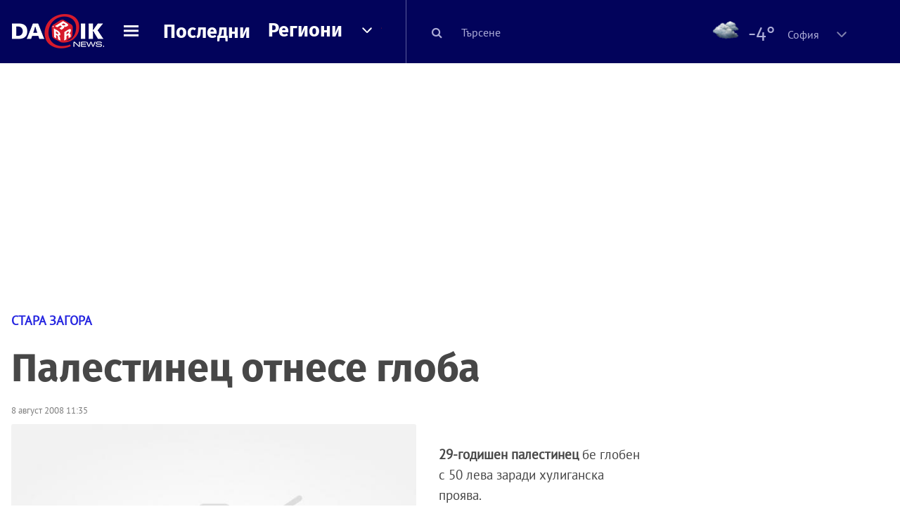

--- FILE ---
content_type: text/html; charset=UTF-8
request_url: https://dariknews.bg/regioni/stara-zagora/palestinec-otnese-globa-279516
body_size: 54567
content:
<!DOCTYPE html>
<html lang="bg">
    <head>

        <title>Палестинец отнесе глоба|DarikNews.bg</title>
        <meta name="Revisit-After" content="1 Hours" />
        <meta charset="UTF-8">
        <meta name="viewport" content="width=device-width, initial-scale=1">
        <meta name="google-site-verification" content="aVYJeE-ejYKEp7ESRrBHYmdvbLyFNHhE3Jm0kiDR2x4" />
		<meta name="google-site-verification" content="u6_TUAJ-DcNqj5a6_g0ZHk_XL66xOLvi0pHWDbEPMBQ" />
                        <meta name="robots" content="index, follow, max-image-preview:large"> 
                
        
                        <link rel="alternate" type="application/atom+xml" href="https://dariknews.bg/rss/category/32">
         
        
        <link rel="alternate" type="application/rss+xml" href="https://dariknews.bg/rss.php">
       
        <!-- Google Tag Manager -->
<script>(function(w,d,s,l,i){w[l]=w[l]||[];w[l].push({'gtm.start':
        new Date().getTime(),event:'gtm.js'});var f=d.getElementsByTagName(s)[0],
        j=d.createElement(s),dl=l!='dataLayer'?'&l='+l:'';j.async=true;j.src=
        'https://www.googletagmanager.com/gtm.js?id='+i+dl;f.parentNode.insertBefore(j,f);
    })(window,document,'script','dataLayer','GTM-T49S9C');</script>
<!-- End Google Tag Manager -->        <!-- Search features  -->
                                <!-- Favicons -->
        <link rel="apple-touch-icon" sizes="180x180" href="//m.netinfo.bg/dariknews/images/favicons/apple-touch-icon.png">
<!--   TODO remove -->
        <link rel="manifest" href="//dariknews.bg/resources/images/favicons/manifest.json">
        <link rel="mask-icon" href="//m.netinfo.bg/dariknews/images/favicons/safari-pinned-tab.svg">
        <link rel="shortcut icon" href="//m.netinfo.bg/dariknews/images/favicons/favicon.ico" type="image/ico">

        <meta name="theme-color" content="#02035b">

        <!-- Meta tags for SEO -->
        <meta name="application-name" content="Dariknews" />
        <meta name="Language" content="bulgarian" />
        <meta name="Description" content="29-годишен палестинец бе глобен с 50 лева заради хулиганска проява. 
В питейно заведение на бул. Славянски в Стара Загора на втори август около..." />
        <meta name="Author" content="Dariknews" />
        <meta name="Copyright" content="&copy; Netinfo 2026 All rights reserved." />
        <meta name="Thumbnail" content="https://mm.netinfo.bg/branding/dbrand.php?p=[base64]" />
                <meta property="fb:admins" content="1617690106"/>
        <meta property="fb:app_id" content="1860229800870464" />
        <!--<meta property="fb:pages" content="124854510925801,223594871271,87478646946" />-->
        <meta property="fb:page_id" content="124854510925801"/>
        <meta property="fb:page_id" content="223594871271"/>
        <meta property="fb:page_id" content="87478646946"/>
        <meta property="og:title" content="Палестинец отнесе глоба" />
        <meta property="og:type" content="article" />
        <meta property="og:url" content="https://dariknews.bg/regioni/stara-zagora/palestinec-otnese-globa-279516" />
        <meta property="og:image" content="https://mm.netinfo.bg/branding/dbrand.php?p=[base64]" />
        <meta property="og:image:type" content="image/jpeg" />
        <meta property="og:image:width" content="655" />
        <meta property="og:image:height" content="343" />
        <meta property="og:description" content="29-годишен палестинец бе глобен с 50 лева заради хулиганска проява. 
В питейно заведение на бул. Славянски в Стара Загора на втори август около..." />
        <meta property="og:site_name" content="dariknews.bg" />
        <meta property="og:locale" content="bg_BG" />
        <meta property="og:updated_time" content="1768964378" />
        <meta name="facebook-domain-verification" content="4pyuxkregzjfv9lapd0rx8e4un6tka" />
        <link rel="image_src" href="https://mm.netinfo.bg/branding/dbrand.php?p=[base64]" />
        <link rel="stylesheet" href="//m.netinfo.bg/dariknews/css/vendor-styles.css?v=51caa4eb">
        <link rel="stylesheet" href="//m.netinfo.bg/dariknews/css/styles.css?v=2026010951caa4eb">

        <script src="//m.netinfo.bg/dariknews/js/vendor/jquery-3.1.1.min.js"></script>
        <script src="https://m.netinfo.bg/assets/richMedia.js?v=04" crossorigin="anonymous"></script>

        <link rel="stylesheet" href="//m.netinfo.bg/dariknews/css/fixes.css?v=90430" />

       

                    <script src="//m.netinfo.bg/dariknews/js/home-page-sidebar-resize.js?v=1.0"></script>
            <script type="text/javascript" src="//m.netinfo.bg/dariknews/js/sticky-custom.js?v=6.0"></script>
            <script type="text/javascript" src="//m.netinfo.bg/dariknews/js/sticky-initialize.js?v=7.0"></script>
        
         
            <script type="application/ld+json">{"@context":"http:\/\/schema.org","@type":"NewsArticle","url":"\/\/dariknews.bg\/regioni\/stara-zagora\/palestinec-otnese-globa-279516","mainEntityOfPage":{"type":"WebPage","id":"\/\/dariknews.bg\/regioni\/stara-zagora\/palestinec-otnese-globa-279516"},"headline":"\u041f\u0430\u043b\u0435\u0441\u0442\u0438\u043d\u0435\u0446 \u043e\u0442\u043d\u0435\u0441\u0435 \u0433\u043b\u043e\u0431\u0430","articleBody":"29-\u0433\u043e\u0434\u0438\u0448\u0435\u043d \u043f\u0430\u043b\u0435\u0441\u0442\u0438\u043d\u0435\u0446 \u0431\u0435 \u0433\u043b\u043e\u0431\u0435\u043d \u0441 50 \u043b\u0435\u0432\u0430 \u0437\u0430\u0440\u0430\u0434\u0438 \u0445\u0443\u043b\u0438\u0433\u0430\u043d\u0441\u043a\u0430 \u043f\u0440\u043e\u044f\u0432\u0430. \r\n\u0412 \u043f\u0438\u0442\u0435\u0439\u043d\u043e \u0437\u0430\u0432\u0435\u0434\u0435\u043d\u0438\u0435 \u043d\u0430 \u0431\u0443\u043b. \"\u0421\u043b\u0430\u0432\u044f\u043d\u0441\u043a\u0438\" \u0432 \u0421\u0442\u0430\u0440\u0430 \u0417\u0430\u0433\u043e\u0440\u0430 \u043d\u0430 \u0432\u0442\u043e\u0440\u0438 \u0430\u0432\u0433\u0443\u0441\u0442 \u043e\u043a\u043e\u043b\u043e 4.40 \u0447\u0430\u0441\u0430&nbsp;29-\u0433\u043e\u0434\u0438\u0448\u043d\u0438\u044f\u0442 \u043c\u044a\u0436, \u043a\u043e\u0439\u0442\u043e \u0435 \u0441 \u043f\u043e\u0441\u0442\u043e\u044f\u043d\u0435\u043d \u0430\u0434\u0440\u0435\u0441 \u0432 \u0421\u043e\u0444\u0438\u044f, \u0441\u043b\u0435\u0434 \u0443\u043f\u043e\u0442\u0440\u0435\u0431\u0430 \u043d\u0430 \u0430\u043b\u043a\u043e\u0445\u043e\u043b, \u043e\u0441\u043f\u043e\u0440\u0432\u0430\u043b \u0441\u043c\u0435\u0442\u043a\u0430\u0442\u0430, \u043a\u043e\u044f\u0442\u043e \u0442\u0440\u044f\u0431\u0432\u0430\u043b\u043e \u0434\u0430 \u0437\u0430\u043f\u043b\u0430\u0442\u0438 \u0437\u0430 \u043a\u043e\u043d\u0441\u0443\u043c\u0438\u0440\u0430\u043d\u0438\u0442\u0435 \u043d\u0430\u043f\u0438\u0442\u043a\u0438. \u041c\u044a\u0436\u044a\u0442 \u043e\u0442\u043f\u0440\u0430\u0432\u0438\u043b \u043e\u0441\u043a\u044a\u0440\u0431\u0438\u0442\u0435\u043b\u043d\u0438 \u0438\u0437\u0440\u0430\u0437\u0438 \u043a\u044a\u043c \u043f\u0435\u0440\u0441\u043e\u043d\u0430\u043b\u0430, \u0437\u0430\u043f\u043b\u0430\u0445\u0438 \u043a\u044a\u043c \u0438\u0437\u043f\u0440\u0430\u0442\u0435\u043d\u0438\u044f \u043d\u0430 \u043c\u044f\u0441\u0442\u043e \u0435\u043a\u0438\u043f \u043d\u0430 \u0421\u041e\u0414 \u0438 \u043e\u043a\u0430\u0437\u0430\u043b \u0441\u044a\u043f\u0440\u043e\u0442\u0438\u0432\u0430 \u043f\u0440\u0438 \u0437\u0430\u0434\u044a\u0440\u0436\u0430\u043d\u0435\u0442\u043e, \u043a\u0430\u0442\u043e \u0441\u0435 \u043e\u043f\u0438\u0442\u0430\u043b \u0434\u0430 \u0441\u043a\u044a\u0441\u0430 \u043d\u0430\u0433\u0440\u044a\u0434\u043d\u0438\u044f \u0437\u043d\u0430\u043a \u043d\u0430 \u0435\u0434\u0438\u043d\u0438\u044f \u043e\u0442 \u0441\u043b\u0443\u0436\u0438\u0442\u0435\u043b\u0438\u0442\u0435. \r\n\u041d\u0430 \u043f\u0430\u043b\u0435\u0441\u0442\u0438\u043d\u0435\u0446\u0430 \u0435 \u0441\u044a\u0441\u0442\u0430\u0432\u0435\u043d \u0430\u043a\u0442 \u043f\u043e \u0423\u043a\u0430\u0437\u0430 \u0437\u0430 \u0431\u043e\u0440\u0431\u0430 \u0441 \u0434\u0440\u0435\u0431\u043d\u043e\u0442\u043e \u0445\u0443\u043b\u0438\u0433\u0430\u043d\u0441\u0442\u0432\u043e. \u041d\u0430 5 \u0430\u0432\u0433\u0443\u0441\u0442 \u0420\u0430\u0439\u043e\u043d\u043d\u0438\u044f\u0442 \u0441\u044a\u0434 \u0432 \u0421\u0442\u0430\u0440\u0430 \u0417\u0430\u0433\u043e\u0440\u0430 \u043c\u0443 \u043d\u0430\u043b\u043e\u0436\u0438\u043b \u0430\u0434\u043c\u0438\u043d\u0438\u0441\u0442\u0440\u0430\u0442\u0438\u0432\u043d\u043e \u043d\u0430\u043a\u0430\u0437\u0430\u043d\u0438\u0435 - 50 \u043b\u0435\u0432\u0430 \u0433\u043b\u043e\u0431\u0430.\r\n&nbsp;    \n     \n        window.teads_analytics = window.teads_analytics || {};\n        window.teads_analytics.analytics_tag_id = \"PUB_26730\";\n        window.teads_analytics.share = window.teads_analytics.share || function() {\n          ;(window.teads_analytics.shared_data = window.teads_analytics.shared_data || []).push(arguments)\n        };\n      \n      \n","image":{"@type":"ImageObject","contentUrl":"\/\/m.netinfo.bg\/media\/images\/38358\/38358445\/991-ratio-defaultimg.jpg","encodingFormat":"image\/jpeg","url":"\/\/dariknews.bg\/regioni\/stara-zagora\/palestinec-otnese-globa-279516"},"inLanguage":"bg_BG","datePublished":"2008-08-08T11:35:14+03:00","dateModified":"1970-01-01T02:00:00+02:00","articleSection":"https:\/\/dariknews.bg\/regioni\/stara-zagora","publisher":{"@type":"Organization","name":"Dariknews.bg","sameAs":"https:\/\/dariknews.bg","logo":{"@type":"ImageObject","url":"https:\/\/m.netinfo.bg\/dariknews\/images\/logo.png"}},"name":"\u041f\u0430\u043b\u0435\u0441\u0442\u0438\u043d\u0435\u0446 \u043e\u0442\u043d\u0435\u0441\u0435 \u0433\u043b\u043e\u0431\u0430","description":"29-\u0433\u043e\u0434\u0438\u0448\u0435\u043d \u043f\u0430\u043b\u0435\u0441\u0442\u0438\u043d\u0435\u0446 \u0431\u0435 \u0433\u043b\u043e\u0431\u0435\u043d \u0441 50 \u043b\u0435\u0432\u0430 \u0437\u0430\u0440\u0430\u0434\u0438 \u0445\u0443\u043b\u0438\u0433\u0430\u043d\u0441\u043a\u0430 \u043f\u0440\u043e\u044f\u0432\u0430. \r\n\u0412 \u043f\u0438\u0442\u0435\u0439\u043d\u043e \u0437\u0430\u0432\u0435\u0434\u0435\u043d\u0438\u0435 ..."}</script>
                              <script type="application/ld+json">{"@context":"http:\/\/schema.org","@type":"BreadcrumbList","itemListElement":[{"@type":"ListItem","position":1,"name":"DarikNews.bg - \u041d\u043e\u0432\u0438\u043d\u0438 \u043e\u0442 \u0411\u044a\u043b\u0433\u0430\u0440\u0438\u044f \u0438 \u0421\u0432\u0435\u0442\u0430","item":"https:\/\/dariknews.bg\/"},{"@type":"ListItem","position":2,"name":"\u0420\u0435\u0433\u0438\u043e\u043d\u0438","item":"https:\/\/dariknews.bg\/regioni"},{"@type":"ListItem","position":3,"name":"\u0421\u0442\u0430\u0440\u0430 \u0417\u0430\u0433\u043e\u0440\u0430","item":"https:\/\/dariknews.bg\/regioni\/stara-zagora"},{"@type":"ListItem","position":4,"name":"\u041f\u0430\u043b\u0435\u0441\u0442\u0438\u043d\u0435\u0446 \u043e\u0442\u043d\u0435\u0441\u0435 \u0433\u043b\u043e\u0431\u0430"}]}</script>
                  
                    <link rel="canonical" href="https://dariknews.bg/regioni/stara-zagora/palestinec-otnese-globa-279516" />
        
        
        <script type="application/ld+json">
        {
            "@context": "https://schema.org",
            "@type": "Organization",
            "name": "Dariknews.bg",
            "url": "https://dariknews.bg",
            "logo": "https://m.netinfo.bg/dariknews/images/logo.png",
            "sameAs": "https://www.facebook.com/dariknews.bg/"
        }
        </script>
                 <script>
            document.domain='dariknews.bg';
        </script>
        <script>
            $(document).ready(function(){
                $('.search-md-up').on('click tap', function () {
                    var q = $('#search_for').val();
                    window.location.replace("https://dariknews.bg/tarsene?q=" + q);
                });

                $('.search-bar .search').on('click tap', function () {
                    var q = $('#search_for_mobile').val();
                    window.location.replace("https://dariknews.bg/tarsene?q=" + q);
                });
                             
                $("#search_for").on('keyup', function (e) {
                    if (e.keyCode === 13) {
                        var q = $('#search_for').val();
                        window.location.replace("https://dariknews.bg/tarsene?q=" + q);
                    }
                });
                
                $("#search_menu").on('keyup', function (e) {
                    if (e.keyCode === 13) {
                        var q = $('#search_menu').val();
                        window.location.replace("https://dariknews.bg/tarsene?q=" + q);
                    }
                });
                
                 $('#button_search').on('click tap', function () {
                    var q = $('#search_menu').val();
                    window.location.replace("https://dariknews.bg/tarsene?q=" + q);
                });
                
                $("#search_for_mobile").keypress(function (e) {
                    if (e.which === 13) {
                        var q = $('#search_for_mobile').val();
                        window.location.replace("https://dariknews.bg/tarsene?q=" + q);
                    };
                });
            });
            
            $('#search_for').keypress(function (e) {
                if (e.which === 13) {
                    $('.search-button').trigger('click');
                    return false;
                }
            });

            $('#search_for_mobile').keypress(function (e) {
                if (e.which === 13) {
                    $('.search-bar .search').trigger('click');
                    return false;
                }
            });
            
        </script>
        <style>
            .heading-2-site {
                position: relative;
                top: -1px;
                margin-left: 8px;
                padding-right: 17px;
                font: 12px Arial;
                color: #0505a6;
                background: url(//m.netinfo.bg/dariknews/images/darik-sprite_02.png) no-repeat 100% -908px;
                text-shadow: 1px 1px #fff;
            }
        </style>
      
    </head>
    <body id="home" class="brandable">
    <!-- Google Tag Manager (noscript) -->
<noscript><iframe src="https://www.googletagmanager.com/ns.html?id=GTM-T49S9C"
                  height="0" width="0" style="display:none;visibility:hidden"></iframe></noscript>
<!-- End Google Tag Manager (noscript) -->        <div class="page-wrapper">
                    <script type="text/javascript">
			function getCookie(name) {
			  var value = "; " + document.cookie;
			  var parts = value.split("; " + name + "=");
			  if (parts.length == 2) return parts.pop().split(";").shift();
			}
			
            var segmentsnetinfo;
            var dmpcity;
            var sas_target_netinfo="";
			
			
			if (typeof(Storage) !== "undefined") {
				segmentsnetinfo = localStorage.getItem('NetinfoSegs');
				dmpcity = localStorage.getItem('NetinfoRegion');
			} else if(navigator.cookieEnabled) {
				segmentsnetinfo = getCookie('NetinfoSegs');
				dmpcity = getCookie('NetinfoRegion');
			}

			if(segmentsnetinfo != null) {
				segmentsnetinfo = segmentsnetinfo.replace(/\[|\]/g, '');
				segmentsnetinfo = segmentsnetinfo.split('.');
					   
				for(x in segmentsnetinfo) {
					sas_target_netinfo+='netinfodmp='+segmentsnetinfo[x]+';';
				}
			} 
			if(dmpcity != null) {
				sas_target_netinfo+='dmpcity='+dmpcity+';';
			}
        </script>


<style>
    /*banners - no more iframe resizer. CSS fix*/
    .h300 {
        min-height:300px;
    }
    .h250 {
        min-height:250px;
    }
    .h600 {
        min-height:600px;
    }
</style>

<script src="//ced.sascdn.com/tag/363/smart.js" type="text/javascript" async></script>


<script async src="https://securepubads.g.doubleclick.net/tag/js/gpt.js"></script>

<script>
  var googletag = googletag || {};
  googletag.cmd = googletag.cmd || [];
</script>

<!--<script>


  googletag.cmd.push(function() {
//Desktop
    googletag.defineSlot('/157018629/Dariknews_bg/Desktop/All_Pages/Hidden/Richmedia', [1, 1], 'div-gpt-ad-1526039860444-0').addService(googletag.pubads());
    googletag.defineSlot('/157018629/Dariknews_bg/Desktop/All_Pages/Leaderboard/ATF', [[970, 250], [1, 1], [728, 90]], 'div-gpt-ad-1526039860444-1').addService(googletag.pubads());
    googletag.defineSlot('/157018629/Dariknews_bg/Desktop/All_Pages/Leaderboard/BTF', [[1, 1], [980, 300]], 'div-gpt-ad-1526039860444-2').addService(googletag.pubads());
    googletag.defineSlot('/157018629/Dariknews_bg/Desktop/All_Pages/Leaderboard/BTF2', [[1457, 377], [980, 300]], 'div-gpt-ad-1526039860444-3').addService(googletag.pubads());
    googletag.defineSlot('/157018629/Dariknews_bg/Desktop/All_Pages/Native_ads/Native', [[1, 1], [361, 102]], 'div-gpt-ad-1526039860444-4').addService(googletag.pubads());
    googletag.defineSlot('/157018629/Dariknews_bg/Desktop/All_Pages/Rectangle/ATF', [[300, 600], [1, 1], [300, 250]], 'div-gpt-ad-1526039860444-5').addService(googletag.pubads());
    googletag.defineSlot('/157018629/Dariknews_bg/Desktop/All_Pages/Rectangle/BTF', [[300, 600], [1, 1], [300, 250]], 'div-gpt-ad-1526039860444-6').addService(googletag.pubads());
    googletag.defineSlot('/157018629/Dariknews_bg/Desktop/All_Pages/Rectangle/BTF2', [[300, 600], [1, 1], [300, 250]], 'div-gpt-ad-1526039860444-7').addService(googletag.pubads());
    googletag.defineSlot('/157018629/Dariknews_bg/Desktop/Gallery_Page/Rectangle/ATF', [[1, 1], [300, 250]], 'div-gpt-ad-1526976459747-0').addService(googletag.pubads());
    //Mobile
    googletag.defineSlot('/157018629/Dariknews_bg/Mobile/All_Pages/Hidden/Richmedia', [[300, 300], [350, 450], [1, 1]], 'div-gpt-ad-1526285834569-0').addService(googletag.pubads());
    googletag.defineSlot('/157018629/Dariknews_bg/Mobile/All_Pages/Leaderboard/Backdrop', [[1, 1], [320, 100]], 'div-gpt-ad-1526285834569-1').addService(googletag.pubads());
    googletag.defineSlot('/157018629/Dariknews_bg/Mobile/All_Pages/Native_ads/Native', [1, 1], 'div-gpt-ad-1526285834569-2').addService(googletag.pubads());
    googletag.defineSlot('/157018629/Dariknews_bg/Mobile/All_Pages/Rectangle/ATF', [[300, 250], [300, 600], [1, 1]], 'div-gpt-ad-1526285834569-3').addService(googletag.pubads());
    googletag.defineSlot('/157018629/Dariknews_bg/Mobile/All_Pages/Rectangle/BTF', [[300, 250], [300, 600], [1, 1]], 'div-gpt-ad-1526285834569-4').addService(googletag.pubads());



    googletag.pubads().setTargeting('cid', ['news']);
    //googletag.pubads().enableSyncRendering();
    googletag.pubads().enableSingleRequest();
    googletag.enableServices();
  });
</script>-->


<script src="https://bimg.abv.bg/Sales/verticals.js" ></script>
<script type="text/javascript" src="https://lib.wtg-ads.com/publisher/dariknews.bg/lib.min.js" async=""></script>
<script>
var w2g = w2g || {};
      w2g.targeting = {};
      //w2g.hostname = 'dariknews.bg'; 
        
        /* modify SAS target with Krux segments */
        sas_target = 'safe=1;type=article;aid=279516;cid=regioni;cid=stara-zagora;tag=otnese;tag=globa;tag=palestinec;';
        sas_target += ';' + sas_target_netinfo;
        sas_target = sas_target.replace("&", ";");
        /* modify SAS target with Krux segments */
        
    $.ajax({
        url: '/ivt.php?ip=3.145.66.94',
        type: 'GET',
        dataType: 'text',
        timeout: 700,//ms
        success: function (data) {
            if(isBot() && data.toString()=='0'){//if IP is botnetwork - no need to check the user agent as well
                data='1';
            }
            sas_target += ';ivt=' + data + ';';;
            w2g.targeting['ivt'] = [data];//JIC
            console.log("ivt: " + data );
        },
        error: function (error) {
            sas_target += ';ivt=0;';
            w2g.targeting['ivt'] = ['0'];//JIC
            console.log("ivt failed: ", error);
        }
    });
        
        var dfp_target=sas_target.split(";"); 
        dfp_target.forEach(function(entry) {
            onetarget=entry.split("=");
            if( (w2g.targeting[onetarget[0]] === 'undefined' || w2g.targeting[onetarget[0]] === null || !w2g.targeting[onetarget[0]]) && typeof onetarget[1] !== 'undefined') {
                w2g.targeting[onetarget[0]] = [onetarget[1]];
            } else if(typeof onetarget[1] !== 'undefined'){  
                w2g.targeting[onetarget[0]].push(onetarget[1]);
            }
        });
        
        

        
   w2g.cmd = w2g.cmd || [];

    //cookie must contain string "2222222" or with more "2" (up to 15)
    if(/2{5,15}/.test(getCookie('netinfo_consent_bit'))){
        var consent = true;
    } 
   if(typeof consent !== 'undefined') {
       w2g.cmd.push(function () {
           w2g.run(consent);
       });
   }
   
   
    function isBot() {
        const userAgent = navigator.userAgent.toLowerCase();
        const botUserAgents = [
            'googlebot',
            'bingbot',
            'yandexbot',
            'baiduspider',
            'mj12bot',
            'ahrefsbot',
            'duckduckbot',
            'facebot', 
            'twitterbot', 
            'linkedinbot', 
            'slurp', 
            'archive.org_bot', 
            'applebot', 
            'tumblr',
            'redditbot',
            'slackbot', 
            'discordbot', 
            'zoominfo', 
            'semrushbot',
            'uptimerobot', 
            'whatsapp', 
        ];

        return botUserAgents.some(bot => userAgent.includes(bot));
    }
</script>            <header id="WPHeader">
                <div class="dk-header" >
                    <div class="header-content clearfix">
                        <div class="logo-wrapper">
                            <a href="//dariknews.bg/" class="gtm-HeaderLogo-click bd-logo">
                                <!-- change logo -->
                                <img src="//m.netinfo.bg/dariknews/images/logo.png" alt="Dariknews.bg" />                                

                                </a>
                        </div>
                      
                        <div id="open_menu_nav" class="menu-wrapper">
                            <div id="open_menu_inner" class="menu"></div>
                        </div>  
                        <div class="menu-news"> 
                            <div class="menu-text-item"><a href="//dariknews.bg/novini" class="gtm-HeaderMenu-click">Последни</a></div>
                        </div>

                        <!-- regions navigation -->
<div class="menu-regions dk-relative clearfix">
    <div class="dk-nav-x dk-relative">
        <div class="menu-text-item dk-relative">
            <a href="//dariknews.bg/regioni" class="gtm-HeaderRegionsMenu-click">Региони</a>
        </div> 
        <div class="red-arrow"><span>&nbsp;</span></div>
    </div>

    <nav class="dk-dropdownNav">
        <ul>
                                                <li class="kiustendil ">
                        <a href="//dariknews.bg/regioni/kiustendil" title="Новини от Кюстендил" itemprop="url" class="gtm-HeaderRegionsMenu-click">
                            Кюстендил                        </a>
                    </li>
                                    <li class="razgrad ">
                        <a href="//dariknews.bg/regioni/razgrad" title="Новини от Разград" itemprop="url" class="gtm-HeaderRegionsMenu-click">
                            Разград                        </a>
                    </li>
                                    <li class="varna ">
                        <a href="//dariknews.bg/regioni/varna" title="Новини от Варна" itemprop="url" class="gtm-HeaderRegionsMenu-click">
                            Варна                        </a>
                    </li>
                                    <li class="plovdiv ">
                        <a href="//dariknews.bg/regioni/plovdiv" title="Новини от Пловдив" itemprop="url" class="gtm-HeaderRegionsMenu-click">
                            Пловдив                        </a>
                    </li>
                                    <li class="gabrovo ">
                        <a href="//dariknews.bg/regioni/gabrovo" title="Новини от Габрово" itemprop="url" class="gtm-HeaderRegionsMenu-click">
                            Габрово                        </a>
                    </li>
                                    <li class="shumen ">
                        <a href="//dariknews.bg/regioni/shumen" title="Новини от Шумен" itemprop="url" class="gtm-HeaderRegionsMenu-click">
                            Шумен                        </a>
                    </li>
                                    <li class="veliko-tyrnovo ">
                        <a href="//dariknews.bg/regioni/veliko-tyrnovo" title="Новини от В. Търново" itemprop="url" class="gtm-HeaderRegionsMenu-click">
                            В. Търново                        </a>
                    </li>
                                    <li class="sofiia ">
                        <a href="//dariknews.bg/regioni/sofiia" title="Новини от София" itemprop="url" class="gtm-HeaderRegionsMenu-click">
                            София                        </a>
                    </li>
                                    <li class="stara-zagora ">
                        <a href="//dariknews.bg/regioni/stara-zagora" title="Новини от Ст. Загора" itemprop="url" class="gtm-HeaderRegionsMenu-click">
                            Ст. Загора                        </a>
                    </li>
                                    <li class="haskovo ">
                        <a href="//dariknews.bg/regioni/haskovo" title="Новини от Хасково" itemprop="url" class="gtm-HeaderRegionsMenu-click">
                            Хасково                        </a>
                    </li>
                                    <li class="ruse ">
                        <a href="//dariknews.bg/regioni/ruse" title="Новини от Русе" itemprop="url" class="gtm-HeaderRegionsMenu-click">
                            Русе                        </a>
                    </li>
                                    <li class="burgas ">
                        <a href="//dariknews.bg/regioni/burgas" title="Новини от Бургас" itemprop="url" class="gtm-HeaderRegionsMenu-click">
                            Бургас                        </a>
                    </li>
                                    <li class="dobrich ">
                        <a href="//dariknews.bg/regioni/dobrich" title="Новини от Добрич" itemprop="url" class="gtm-HeaderRegionsMenu-click">
                            Добрич                        </a>
                    </li>
                                    <li class="blagoevgrad ">
                        <a href="//dariknews.bg/regioni/blagoevgrad" title="Новини от Благоевград" itemprop="url" class="gtm-HeaderRegionsMenu-click">
                            Благоевград                        </a>
                    </li>
                                    <li class="vraca ">
                        <a href="//dariknews.bg/regioni/vraca" title="Новини от Враца" itemprop="url" class="gtm-HeaderRegionsMenu-click">
                            Враца                        </a>
                    </li>
                                    <li class="pleven ">
                        <a href="//dariknews.bg/regioni/pleven" title="Новини от Плевен" itemprop="url" class="gtm-HeaderRegionsMenu-click">
                            Плевен                        </a>
                    </li>
                                    <li class="kyrdzhali ">
                        <a href="//dariknews.bg/regioni/kyrdzhali" title="Новини от Кърджали" itemprop="url" class="gtm-HeaderRegionsMenu-click">
                            Кърджали                        </a>
                    </li>
                                    <li class="montana ">
                        <a href="//dariknews.bg/regioni/montana" title="Новини от Монтана" itemprop="url" class="gtm-HeaderRegionsMenu-click">
                            Монтана                        </a>
                    </li>
                                    <li class="sliven ">
                        <a href="//dariknews.bg/regioni/sliven" title="Новини от Сливен" itemprop="url" class="gtm-HeaderRegionsMenu-click">
                            Сливен                        </a>
                    </li>
                                    <li class="lovech ">
                        <a href="//dariknews.bg/regioni/lovech" title="Новини от Ловеч" itemprop="url" class="gtm-HeaderRegionsMenu-click">
                            Ловеч                        </a>
                    </li>
                                    <li class="pernik ">
                        <a href="//dariknews.bg/regioni/pernik" title="Новини от Перник" itemprop="url" class="gtm-HeaderRegionsMenu-click">
                            Перник                        </a>
                    </li>
                                    <li class="yambol ">
                        <a href="//dariknews.bg/regioni/yambol" title="Новини от Ямбол" itemprop="url" class="gtm-HeaderRegionsMenu-click">
                            Ямбол                        </a>
                    </li>
                                    <li class="tyrgovishte ">
                        <a href="//dariknews.bg/regioni/tyrgovishte" title="Новини от Търговище" itemprop="url" class="gtm-HeaderRegionsMenu-click">
                            Търговище                        </a>
                    </li>
                                    <li class="silistra ">
                        <a href="//dariknews.bg/regioni/silistra" title="Новини от Силистра" itemprop="url" class="gtm-HeaderRegionsMenu-click">
                            Силистра                        </a>
                    </li>
                                    <li class="Pazardzhik ">
                        <a href="//dariknews.bg/regioni/Pazardzhik" title="Новини от Пазарджик" itemprop="url" class="gtm-HeaderRegionsMenu-click">
                            Пазарджик                        </a>
                    </li>
                                    <li class="Smolyan ">
                        <a href="//dariknews.bg/regioni/Smolyan" title="Новини от Смолян" itemprop="url" class="gtm-HeaderRegionsMenu-click">
                            Смолян                        </a>
                    </li>
                                    <li class="vidin ">
                        <a href="//dariknews.bg/regioni/vidin" title="Новини от Видин" itemprop="url" class="gtm-HeaderRegionsMenu-click">
                            Видин                        </a>
                    </li>
                            	     <li class="all"><a href="//dariknews.bg/regioni" title="Новини от Всички" itemprop="url" class="gtm-HeaderRegionsMenu-click">Всички</a></li>
        </ul>
    </nav>

</div>
<!-- /regions navigation -->


  
                          
                                                
                        

                        <div class="search-lg"> 
                            <button class="search-md-up search-button">
                                <i class="fa fa-search" aria-hidden="true"></i>
                            </button>
                            <input type="text" id="search_for" placeholder="Търсене" />
                        </div>
                        <div class="search-md-down search-button">
                            <button class="show-search"><i class="fa fa-search"></i></button>
                        </div>
                        <script>
    $(document).ready(function () {
        $('#weather_choose li').on('click', function () {
            var li = $(this);
            setCookie('show_weather', li.attr('data-id'), 30);
            //Parse json for wearher_id
            $.getJSON("//dariknews.bg/resources/feeds/weather/json_weather_" + li.attr('data-id') + ".json", function (data) {
                $('#weather .current-temp').html(parseInt(data.current.temperature) + "&#176;");
                $('#weather .current-temp-feels > span').html(parseInt(data.current.feelslike) + "&#176;");
                $('#weather .city').html(data.location.lnamebg);
                $('#weather .sinoptik-last-update > span').html(data.current.time);
                $('#weather .current-locaton-moreinfo').html(data.current.sname);
                $("#weather .sinoptik-block-categories").attr('href', 'https://www.sinoptik.bg/s-' + data.location.id );
                $("#weather .weather-icon").attr('src', 'https://m.netinfo.bg/sinoptik/icons/middle/' + data.current.symbol + '.png');
                $("#sinoptik_url").attr('href', 'https://www.sinoptik.bg/' + data.location.lnameen + '-' + data.location.cnameen+'-'+data.location.id );
            });
        });
    });
</script>

<div id="weather" class="weather-info clearfix">
    <div class="cont-weather-categories">
		<a id="sinoptik_url" class="sinoptik-url" href="https://www.sinoptik.bg/Sofia-Bulgaria-100727011" target="_blank">
			<img class="weather-icon-categories weather-icon" src="https://m.netinfo.bg/sinoptik/icons/middle/n400.png" />
			<span class="current-temp">-4&#176;</span>
			<div class="city">София</div>
        </a>
        <div class="white-arrow"><span>&nbsp;</span></div>
    </div>



    <div id="weather_choose" class="dk-whiteBorderedNav-wrapper">  
        <nav class="dk-dropdownNav dk-whiteBorderedNav">
            <div class="dk-nav-x"></div>
            <a class="sinoptik-block-categories" target="_blank" href="https://sinoptik.bg/s-100727011">
                <p class="sinoptik-block-top-info">
                    <span class="sinoptik-location-name city">София</span>
                    <span class="sinoptik-last-update">Обновена в <span>04:40</span> часа</span>
                </p>
                <p class="sinoptik-info-weather">
                    <img class="weather-icon" src="https://m4.netinfo.bg/sinoptik/icons/middle/d100.png" />
                </p>
                <p class="sinoptik-temp-categories">
                    <span class="current-temp">-4°</span>
                    <span class="current-temp-feels">Усеща се <span>-7°</span></span>
                </p>
                <p class="current-locaton-moreinfo">Облачно</p>
                
                <span class="sinoptik-link-caterogies">Пълна прогноза на <b>Sinoptik.bg</b></span>
            </a>
            <ul>
                                                            <a href="javascript://" class="gtm-HeaderWeather-click">
                            <li data-id="29" class="kiustendil ">
                                Кюстендил                            </li>
                        </a>
                                            <a href="javascript://" class="gtm-HeaderWeather-click">
                            <li data-id="63" class="razgrad ">
                                Разград                            </li>
                        </a>
                                            <a href="javascript://" class="gtm-HeaderWeather-click">
                            <li data-id="18" class="varna ">
                                Варна                            </li>
                        </a>
                                            <a href="javascript://" class="gtm-HeaderWeather-click">
                            <li data-id="19" class="plovdiv ">
                                Пловдив                            </li>
                        </a>
                                            <a href="javascript://" class="gtm-HeaderWeather-click">
                            <li data-id="25" class="gabrovo ">
                                Габрово                            </li>
                        </a>
                                            <a href="javascript://" class="gtm-HeaderWeather-click">
                            <li data-id="27" class="shumen ">
                                Шумен                            </li>
                        </a>
                                            <a href="javascript://" class="gtm-HeaderWeather-click">
                            <li data-id="31" class="veliko-tyrnovo ">
                                В. Търново                            </li>
                        </a>
                                            <a href="javascript://" class="gtm-HeaderWeather-click">
                            <li data-id="36" class="sofiia ">
                                София                            </li>
                        </a>
                                            <a href="javascript://" class="gtm-HeaderWeather-click">
                            <li data-id="32" class="stara-zagora ">
                                Ст. Загора                            </li>
                        </a>
                                            <a href="javascript://" class="gtm-HeaderWeather-click">
                            <li data-id="22" class="haskovo ">
                                Хасково                            </li>
                        </a>
                                            <a href="javascript://" class="gtm-HeaderWeather-click">
                            <li data-id="23" class="ruse ">
                                Русе                            </li>
                        </a>
                                            <a href="javascript://" class="gtm-HeaderWeather-click">
                            <li data-id="24" class="burgas ">
                                Бургас                            </li>
                        </a>
                                            <a href="javascript://" class="gtm-HeaderWeather-click">
                            <li data-id="26" class="dobrich ">
                                Добрич                            </li>
                        </a>
                                            <a href="javascript://" class="gtm-HeaderWeather-click">
                            <li data-id="20" class="blagoevgrad ">
                                Благоевград                            </li>
                        </a>
                                            <a href="javascript://" class="gtm-HeaderWeather-click">
                            <li data-id="28" class="vraca ">
                                Враца                            </li>
                        </a>
                                            <a href="javascript://" class="gtm-HeaderWeather-click">
                            <li data-id="30" class="pleven ">
                                Плевен                            </li>
                        </a>
                                            <a href="javascript://" class="gtm-HeaderWeather-click">
                            <li data-id="33" class="kyrdzhali ">
                                Кърджали                            </li>
                        </a>
                                            <a href="javascript://" class="gtm-HeaderWeather-click">
                            <li data-id="57" class="montana ">
                                Монтана                            </li>
                        </a>
                                            <a href="javascript://" class="gtm-HeaderWeather-click">
                            <li data-id="21" class="sliven ">
                                Сливен                            </li>
                        </a>
                                            <a href="javascript://" class="gtm-HeaderWeather-click">
                            <li data-id="55" class="lovech ">
                                Ловеч                            </li>
                        </a>
                                            <a href="javascript://" class="gtm-HeaderWeather-click">
                            <li data-id="61" class="pernik ">
                                Перник                            </li>
                        </a>
                                            <a href="javascript://" class="gtm-HeaderWeather-click">
                            <li data-id="51" class="yambol ">
                                Ямбол                            </li>
                        </a>
                                            <a href="javascript://" class="gtm-HeaderWeather-click">
                            <li data-id="69" class="tyrgovishte ">
                                Търговище                            </li>
                        </a>
                                            <a href="javascript://" class="gtm-HeaderWeather-click">
                            <li data-id="65" class="silistra ">
                                Силистра                            </li>
                        </a>
                                            <a href="javascript://" class="gtm-HeaderWeather-click">
                            <li data-id="2015" class="Pazardzhik ">
                                Пазарджик                            </li>
                        </a>
                                            <a href="javascript://" class="gtm-HeaderWeather-click">
                            <li data-id="2016" class="Smolyan ">
                                Смолян                            </li>
                        </a>
                                            <a href="javascript://" class="gtm-HeaderWeather-click">
                            <li data-id="53" class="vidin ">
                                Видин                            </li>
                        </a>
                                                </ul> 
        </nav>
    </div>
</div>
                    </div> 
                    <div class="search-bar">
                        <meta itemprop="target" content="/tarsene?q={q}"/>
                        <input id="search_for_mobile" type="search"  value="" itemprop="query-input" name="q" />
                        <button class="search"><i class="fa fa-search"></i></button>
                        <button class="close-search"><i class="fa fa-times"></i></button>
                    </div>

                </div>
                

<script>

    var message_status = getCookie('important_message_close'),
    message_key = '';

    if ($('.flashNews').hasClass('flashNews')) {
        $('body').addClass('flashNews')
    }

    // click X button
    var showMsg = localStorage.getItem('showMsg'),
        btn = $('.close-btn'),
        flashNews = $('.flashNews');

    btn.on('click', function (event) {
        event.stopPropagation();
        //flashNews.hide();
        $("#flashNews").hide();
        $('body').removeClass('flash-news');
        localStorage.setItem('showMsg', 'false');
        setCookie('important_message_close', message_key, 1);
    });

    function setCookie(cname, cvalue, exdays) {
        var d = new Date();
        d.setTime(d.getTime() + (exdays * 24 * 60 * 60 * 1000));
        var expires = "expires=" + d.toUTCString();
        document.cookie = cname + "=" + cvalue + ";" + expires + ";path=/";
    }

    function getCookie(cname) {
        var name = cname + '=',
            decodedCookie = decodeURIComponent(document.cookie),
            ca = decodedCookie.split(';');

        for (var i = 0; i < ca.length; i++) {
            var c = ca[i];
            while (c.charAt(0) == ' ') {
                c = c.substring(1);
            }
            if (c.indexOf(name) == 0) {
                return c.substring(name.length, c.length);
            }
        }

        return;
    }
    
</script>                <nav id="nav_menu_content" class="dk-dropdownNav dk-blueNav" itemscope>
                    <div class="container">
                        <div class="dk-nav-x"></div>
                    </div>
                    <ul class="container">
                        <li class="menu-search"> 
                            <input type="text" id="search_menu" placeholder="Търсене">
                            <button id="button_search" class="search-md-up search-button">
                                <i class="fa fa-search" aria-hidden="true"></i>
                            </button>
                        </li>
                                                                                                                            <li class="bylgariia ">
                                            <a href="//dariknews.bg/bylgariia" title="Новини от България" itemprop="url" class="gtm-HeaderMenu-click">
                                                България                                            </a>
                                        </li>
                                                                                                        <li class="izbori ">
                                            <a href="//dariknews.bg/izbori" title="Новини от Парламентарни избори" itemprop="url" class="gtm-HeaderMenu-click">
                                                Парламентарни избори                                            </a>
                                        </li>
                                                                                                        <li class="biznes ">
                                            <a href="//dariknews.bg/biznes" title="Новини от Бизнес" itemprop="url" class="gtm-HeaderMenu-click">
                                                Бизнес                                            </a>
                                        </li>
                                                                                                        <li class="sviat ">
                                            <a href="//dariknews.bg/sviat" title="Новини от Свят" itemprop="url" class="gtm-HeaderMenu-click">
                                                Свят                                            </a>
                                        </li>
                                                                                                        <li class="interviu ">
                                            <a href="//dariknews.bg/interviu" title="Новини от Интервю" itemprop="url" class="gtm-HeaderMenu-click">
                                                Интервю                                            </a>
                                        </li>
                                                                                                        <li class="komentar ">
                                            <a href="//dariknews.bg/komentar" title="Новини от Коментар" itemprop="url" class="gtm-HeaderMenu-click">
                                                Коментар                                            </a>
                                        </li>
                                                                                                        <li class="liubopitno ">
                                            <a href="//dariknews.bg/liubopitno" title="Новини от Любопитно" itemprop="url" class="gtm-HeaderMenu-click">
                                                Любопитно                                            </a>
                                        </li>
                                                                                                        <li class="tehnologii ">
                                            <a href="//dariknews.bg/tehnologii" title="Новини от Технологии" itemprop="url" class="gtm-HeaderMenu-click">
                                                Технологии                                            </a>
                                        </li>
                                                                                                        <li class="obshtestvo ">
                                            <a href="//dariknews.bg/obshtestvo" title="Новини от Общество" itemprop="url" class="gtm-HeaderMenu-click">
                                                Общество                                            </a>
                                        </li>
                                                                                                        <li class="inenglish ">
                                            <a href="//dariknews.bg/inenglish" title="Новини от News in English" itemprop="url" class="gtm-HeaderMenu-click">
                                                News in English                                            </a>
                                        </li>
                                
                        <li><a href="//dariknews.bg/v-snimki" itemprop="url" class="gtm-HeaderMenu-click">В снимки</a></li>
                        <li><a href="//dariknews.bg/sportnews">Спорт</a></li>
                        <!--<li><a href="//dariknews.bg/na-uchilishte">На училище</a></li> -->
                    </ul>
                </nav>
            </header>


            <main class="page dk-article article-small-img">
                <div class="container">
                                            <div class="banner-wrapper banner-leaderboard leaderboard-desktop">
    <!-- /157018629/Dariknews_bg/Desktop/All_Pages/Leaderboard/ATF -->
    <div id='div-gpt-ad-1526039860444-1'></div>
    <center><div class="banner-wrapper-inner"></div></center>
</div>
                                        
                    <!-- <div class="row banner-leaderboard-top banner-adWise">
                        <center>
    <script>
        //create fake element, that will be removed by AdBlocker
        var test = document.createElement('div');
        test.innerHTML = '&nbsp;';
        test.className = 'adsbox';
        document.body.appendChild(test);

        //if that element is remved - show Adwise
        if (test.offsetHeight === 0) {
            adwise_w = 728;
            adwise_h = 90;
            adwise_publisher_id = 1959;
            adwise_channel_id = 2;
            adwise_ads = 2;
            document.write('<script type="text/javascript" src="//i.adwise.bg/context/context-0.1.js"><\/script>');
        }
    </script>
</center>
                    </div>     -->
<script type="text/javascript">
window._ain = {
  id: "2986",//TODO remove 0 at the end
  page_type: "article",
  postid: "279516",
  maincontent: ".article-text-inner-wrapper,h1",
  title: "Палестинец отнесе глоба",
  pubdate: "2008-08-08T11:35:14+03:00",
  authors: "",
  sections: "РЕГИОНИ , СТАРА ЗАГОРА",
  tags: "",
  access_level: "free",
  article_type: "news",
  reader_type: "anonymous"
};
(function (d, s) {
            var sf = d.createElement(s);
            sf.type = 'text/javascript';
            sf.async = true;
            sf.src = (('https:' == d.location.protocol)
              ? 'https://d7d3cf2e81d293050033-3dfc0615b0fd7b49143049256703bfce.ssl.cf1.rackcdn.com'
              : 'http://t.contentinsights.com') + '/stf.js';
            var t = d.getElementsByTagName(s)[0];
            t.parentNode.insertBefore(sf, t);
          })(document, 'script');
</script>
<script>window.tentacles = {apiToken: 'cytriowrp0iftsfv92z3izixmbinkvkf'};</script>
<script async defer src="https://tentacles.smartocto.com/ten/tentacle.js"></script>
    <!-- /157018629/Dariknews_bg/Desktop/Article/Hidden/InRead -->
<div id='div-gpt-ad-1641302838048-0'></div>    
<div class="row">

    
            <div class="col-xs-24 col-sm-24 col-md-24 col-lg-24">
        <a href="//dariknews.bg/regioni/stara-zagora" itemprop="mainEntityOfPage" class="gtm-ArticleBreadcrumb-click"><h2 class="category-title">Стара Загора</h2></a>
    </div>

    <div class="col-xs-24 col-sm-24 col-md-24 col-lg-24" itemprop="headline">
        <h1 class="article-title" itemprop="name">
            Палестинец отнесе глоба        </h1>
    </div>

    <div class="col-xs-24 col-sm-24 col-md-24 col-lg-24" itemprop="headline">
            </div>

        <div class="hidden-xs col-sm-24 col-md-24 col-lg-24 article-details">

                <time class="time-stamp" datetime="2008-08-08 11:35:14" itemprop="datePublished">
             8 август 2008 11:35        </time>

        <meta itemprop="dateModified" content="2026-01-21 04:59:38" />
        <meta itemprop="copyrightYear" content="2008" />
        <meta itemprop="inLanguage" content="bg_BG" />

                    </div>

    <div style="clear: both;"></div>
    <div class="main-layout">
        <div class="main-content col-xs-24 col-sm-24 col-md-16 col-lg-18 wide-right-padding">
            <article id="gtm-article-click" class="stick-wrapper">
                <div class="content clearfix">
                    <div class="img-wrapper">
                                                                                                                    <figure>
                                        <img src="//m.netinfo.bg/media/images/38358/38358445/640-420-defaultimg.jpg" alt="Палестинец отнесе глоба" > <!-- 980x551-->
                                        <figcaption class="img-info" >
                                        Палестинец отнесе глоба
                                                                                     /
                                        
                                        
                                                                                            netinfo                                            
                                                                                </figcaption>
                                    </figure>
                                                                        </div>

                    <div itemprop="articleBody text">
                        
                        <div class="text-wrapper" itemprop="description">
                            <div class="article-top-section">

                                <div class="inlined-date-wrapper">
                                    <time class="time-stamp" datetime="2008-08-08 11:35:14" itemprop="datePublished">
                                         8 август 2008 11:35                                    </time>

                                                                    </div>
                                <!--
                                    <a target="_blank" class="gtm-ArticleFacebookBtn-click" onclick="javascript:window.open(this.href, '', 'menubar=no,toolbar=no,resizable=yes,scrollbars=yes,height=300,width=600');return false;" href="https://www.facebook.com/sharer/sharer.php?u=https%3A%2F%2Fdariknews.bg%2Fregioni%2Fstara-zagora%2Fpalestinec-otnese-globa-279516">
                                        <img src="//m.netinfo.bg/dariknews/images/facebook_btn.png" alt="Сподели във Facebook" />
                                    </a>
                                -->

                                <!-- 
    <a class="fb-custom-btn"  alt="Сподели с Facebook" target="_blank"
       onclick="javascript:window.open(this.href, '', 'menubar=no,toolbar=no,resizable=yes,scrollbars=yes,height=300,width=600');return false;"
       href="https://www.facebook.com/sharer/sharer.php?u=https%3A%2F%2Fdariknews.bg%2Fregioni%2Fstara-zagora%2Fpalestinec-otnese-globa-279516">
        <i class="fa fa-facebook" aria-hidden="true"></i>
        <span></span>
    </a> -->

                            </div>

                                                                <span itemprop="image" itemscope itemtype="http://schema.org/ImageObject">
                            <meta itemprop="contentUrl" content="https://m.netinfo.bg/media/images/38358/38358445/640-420-defaultimg.jpg" />
                            <meta itemprop="url" content="https://m.netinfo.bg/media/images/38358/38358445/640-420-defaultimg.jpg" />
                            <meta itemprop="name" content="Палестинец отнесе глоба" />
                            <meta itemprop="width" content="980" />
                            <meta itemprop="height" content="551" />
                            <meta itemprop="encodingFormat" content="image/jpeg" />
                        </span>
                    
                        <div class="article-text-inner-wrapper io-article-body">
                                                            <div data-io-article-url="//dariknews.bg/regioni/stara-zagora/palestinec-otnese-globa-279516">
                                    <P><STRONG>29-годишен палестинец</STRONG> бе глобен с 50 лева заради хулиганска проява. </P>
<P>В питейно заведение на бул. "Славянски" в Стара Загора на втори август около 4.40 часа&nbsp;29-годишният мъж, който е с постоянен адрес в София, след употреба на алкохол, <STRONG>оспорвал сметката, която трябвало да заплати</STRONG> за консумираните напитки. Мъжът отправил <STRONG>оскърбителни изрази</STRONG> към персонала, заплахи към изпратения на място екип на СОД и оказал съпротива при задържането, като се опитал да скъса нагръдния знак на единия от служителите. </P>
<P>На палестинеца е съставен <STRONG>акт по Указа за борба с дребното хулиганство</STRONG>. На 5 август Районният съд в Стара Загора му наложил административно наказание - 50 лева глоба.</P>
<P>&nbsp;</P>    <script type="text/javascript" class="teads" async="true" src="//a.teads.tv/page/28059/tag"></script>
     <script>
        window.teads_analytics = window.teads_analytics || {};
        window.teads_analytics.analytics_tag_id = "PUB_26730";
        window.teads_analytics.share = window.teads_analytics.share || function() {
          ;(window.teads_analytics.shared_data = window.teads_analytics.shared_data || []).push(arguments)
        };
      </script>
      <script async src="https://a.teads.tv/analytics/tag.js"></script>
<script type="text/javascript"  src="https://dmp.adwise.bg/servlet/ces?t=10&aid=dariknews_279516" ></script>                                </div>
                        </div>

                                                    </div>
                    </div>
                                        <div class="col-xs-24 col-sm-24 col-md-24 col-lg-24 no-padding source-wrapper">
                        
                                            </div>

                                            <div id="gtm-ArticleTag-click" class="hidden-xs hidden-sm col-md-24 col-lg-24 no-padding tags">
                                                            <a class="gtm-Tags-click" href="//dariknews.bg/tagove/otnese-1488" id="gtm-ArticleTag-click-0">
                                    отнесе                                </a>
                                                            <a class="gtm-Tags-click" href="//dariknews.bg/tagove/globa-1696" id="gtm-ArticleTag-click-1">
                                    глоба                                </a>
                                                            <a class="gtm-Tags-click" href="//dariknews.bg/tagove/palestinec-31932" id="gtm-ArticleTag-click-2">
                                    палестинец                                </a>
                                                        <meta itemprop="keywords" content="отнесе,глоба,палестинец" />
                        </div>
                                        <script id="dsq-count-scr" src="//dariknews.disqus.com/count.js" async></script>

                    <div class="content-bottom-underline clearfix">
                        <div id="gtm-ArticleCommentBtn-click" class="col-xs-12 col-sm-12 col-md-20 col-lg-20 no-padding article-btn-wrapper" style="display:none">
                                                            <meta itemprop="interactionType" content="http://schema.org/CommentAction"/>
                                <button class="comment-btn" onclick="showcomments()">Коментирай <span itemprop="userInteractionCount" class="disqus-comment-count" data-disqus-identifier="279516"></span> <span class="arrow"></span></button>
                                                    </div>
                        
                        <div class="cta-links">
                            <div class="cta-message">Последвайте ни</div>
                            <ul id="cta-linksScroll">
                                <li><a href="https://a.abv.bg/www/delivery/ck.php?oaparams=2__bannerid=179288__zoneid=63__oadest=https://news.google.com/publications/CAAiEFWDhOsLQcqdof2zNcytAYIqFAgKIhBVg4TrC0HKnaH9szXMrQGC?hl=bg&gl=BG&ceid=BG%3Abg" target="_blank"><span class="icon-google-news"></span>Google News</a></li>
                                <li><a href="https://a.abv.bg/www/delivery/ck.php?oaparams=2__bannerid=179289__zoneid=63__oadest=https://www.facebook.com/DarikNews.bg/" target="_blank"><span class="icon-facebook"></span>Facebook</a></li>
                                <li><a href="https://www.instagram.com/dariknews.bg_/" target="_blank"><span class="icon-instagram"></span>Instagram</a></li>
                            </ul>
                        </div>
                        <script>
                            const ctaLinks = document.getElementById('cta-linksScroll');
                            let dragEnabled = false;

                            let isMouseDown = false;
                            let isDragging = false;
                            let startX = 0;
                            let scrollLeft = 0;
                            let mouseDownLink = null;
                            const dragThreshold = 5;

                            function disablePointerEvents() {
                            ctaLinks.querySelectorAll('a').forEach(link => {
                                link.dataset.pointerEvents = link.style.pointerEvents || '';
                                link.style.pointerEvents = 'none';
                            });
                            }

                            function restorePointerEvents() {
                            ctaLinks.querySelectorAll('a').forEach(link => {
                                const original = link.dataset.pointerEvents;
                                if (original) {
                                link.style.pointerEvents = original;
                                } else {
                                link.style.removeProperty('pointer-events');
                                }
                                delete link.dataset.pointerEvents;
                            });
                            }

                            // Drag listeners
                            function onMouseDown(e) {
                            isMouseDown = true;
                            isDragging = false;
                            startX = e.pageX;
                            scrollLeft = ctaLinks.scrollLeft;
                            mouseDownLink = e.target.closest('a') || null;
                            disablePointerEvents();
                            }

                            function onMouseMove(e) {
                            if (!isMouseDown) return;
                            const deltaX = e.pageX - startX;

                            if (!isDragging && Math.abs(deltaX) > dragThreshold) {
                                isDragging = true;
                                ctaLinks.classList.add('dragging');
                            }

                            if (isDragging) {
                                e.preventDefault();
                                ctaLinks.scrollLeft = scrollLeft - deltaX * 1.5;
                            }
                            }

                            function onMouseUp() {
                            if (!isMouseDown) return;

                            isMouseDown = false;
                            const wasDragging = isDragging;
                            isDragging = false;
                            ctaLinks.classList.remove('dragging');
                            restorePointerEvents();

                            if (!wasDragging && mouseDownLink) {
                                const href = mouseDownLink.href;
                                const target = mouseDownLink.target;

                                if (target === '_blank') {
                                window.open(href, '_blank');
                                } else {
                                window.location.href = href;
                                }
                            }

                            mouseDownLink = null;
                            }

                            function onClick(e) {
                            if (isDragging) {
                                e.preventDefault();
                                e.stopImmediatePropagation();
                            }
                            }

                            function enableDrag() {
                            if (dragEnabled) return;
                            dragEnabled = true;
                            ctaLinks.style.cursor = 'grab';
                            ctaLinks.addEventListener('mousedown', onMouseDown);
                            document.addEventListener('mousemove', onMouseMove);
                            document.addEventListener('mouseup', onMouseUp);
                            ctaLinks.addEventListener('click', onClick);
                            }

                            function disableDrag() {
                            if (!dragEnabled) return;
                            dragEnabled = false;
                            ctaLinks.style.cursor = '';
                            ctaLinks.removeEventListener('mousedown', onMouseDown);
                            document.removeEventListener('mousemove', onMouseMove);
                            document.removeEventListener('mouseup', onMouseUp);
                            ctaLinks.removeEventListener('click', onClick);
                            }

                            function setupDragIfScrollable() {
                            if (ctaLinks.scrollWidth > ctaLinks.clientWidth) {
                                enableDrag();
                            } else {
                                disableDrag();
                            }
                            }

                            // ✅ Run on load
                            setupDragIfScrollable();

                            // ✅ Run on resize (debounced)
                            let resizeTimer;
                            window.addEventListener('resize', () => {
                            clearTimeout(resizeTimer);
                            resizeTimer = setTimeout(setupDragIfScrollable, 200);
                            });

                        </script>
                        <div style="display:none;">
                            <img src="https://a.abv.bg/www/delivery/lg.php?bannerid=179289&campaignid=5578&zoneid=63" />
                        </div>
                        <div style="display:none;">
                            <img src="https://a.abv.bg/www/delivery/lg.php?bannerid=179288&campaignid=5578&zoneid=63" />
                        </div>
                            <!-- 
    <a class="fb-custom-btn"  alt="Сподели с Facebook" target="_blank"
       onclick="javascript:window.open(this.href, '', 'menubar=no,toolbar=no,resizable=yes,scrollbars=yes,height=300,width=600');return false;"
       href="https://www.facebook.com/sharer/sharer.php?u=https%3A%2F%2Fdariknews.bg%2Fregioni%2Fstara-zagora%2Fpalestinec-otnese-globa-279516">
        <i class="fa fa-facebook" aria-hidden="true"></i>
        <span></span>
    </a> -->
                        
                    </div>


                    <div id="comments" class="comments-list-wrapper">

                        <!--googleoff: index-->
                        <!--noindex-->
                        <style> 
/*                            #disqus_thread iframe:nth-child(111), #disqus_thread iframe:nth-child(3), #disqus_thread iframe:nth-child(4) ,#disqus_thread iframe:nth-child(5) { display:none !important; } 
                        */
                            #disqus_thread { visibility:hidden; } 
                        .comments-list-wrapper { display:none; }
 
                        </style>
                        <noindex>
                            <div class="robots-nocontent">
                                <div id="disqus_thread" ></div>
                                <script>

                                    var disqus_config = function () {
                                        this.page.url = 'https://dariknews.bg/regioni/stara-zagora/palestinec-otnese-globa-279516';
                                        this.page.identifier =  '279516';
                                    };
                                    var d = document, s = d.createElement('script');

                                    s.src = '//dariknews.disqus.com/embed.js';

                                    s.setAttribute('data-timestamp', +new Date());
                                    (d.head || d.body).appendChild(s);

                                    /**
                                     * RECOMMENDED CONFIGURATION VARIABLES: EDIT AND UNCOMMENT THE SECTION BELOW TO INSERT DYNAMIC VALUES FROM YOUR PLATFORM OR CMS.
                                     * LEARN WHY DEFINING THESE VARIABLES IS IMPORTANT: https://disqus.com/admin/universalcode/#configuration-variables
                                     */
                                    function showcomments() {
                                        //$('.comments-list-wrapper').toggle();
                                        $('.comments-list-wrapper').toggle(500, function () {
                                            $('#disqus_thread').css('visibility', 'visible');
                                            // Animation complete.
                                        });
                                        setTimeout(function(){ $("#disqus_thread iframe:nth-child(1)").hide(); }, 1000);
                                        

                                        //resize

                                    }
                                </script>

                            </div>
                        </noindex>
                        <!--/noindex-->
                        <!--googleon: index-->
                    </div>
                    <!-- Desktop and tablet version: -->
                    <script async src="https://pagead2.googlesyndication.com/pagead/js/adsbygoogle.js?client=ca-pub-1533605244173571"
     crossorigin="anonymous"></script>
<!-- Dariknews Responsive Block -->
<ins class="adsbygoogle"
     style="display:block"
     data-ad-client="ca-pub-1533605244173571"
     data-ad-slot="7426239814"
     data-ad-format="auto"
     data-full-width-responsive="true"></ins>
<script>
     (adsbygoogle = window.adsbygoogle || []).push({});
</script>
                
                <div class="col-xs-24 col-sm-24 col-md-24 col-lg-24 no-padding">
                    <h2 class="bottom-section-title"><a class="gtm-BottomListItemInArticle-click" href="//dariknews.bg/regioni/stara-zagora">Стара Загора</a></h2>
                </div>

                <div class="col-xs-24 col-sm-24 col-md-24 col-lg-24 no-padding">
                    <div class="bottom-section-list list-append-container clearfix gtm-BottomSectionInArticle">
                        <meta itemprop="itemListOrder" content="Descending" />
                                                
                            
<!-- Desktop and tablet version: -->
<article class="hidden-xs col-sm-24 col-md-24 col-lg-24 no-padding is-underlined-by-resolution-custom"  itemprop="itemListElement" itemscope itemtype="">
	<meta itemprop="position" content="1" /> 
    <div class="col-xs-14 col-sm-16 col-md-16 col-lg-16 no-padding">
        <div class="list-item">
                            <div class="time-stamp">
                    5 часа                </div> 
                                    <h2 itemprop="name"><a href="//dariknews.bg/novini/sviat/ukrainskiiat-parlament-e-bez-voda-i-parno-a-1-mln.-zhiteli-na-kiev-bez-tok-sled-ruska-ataka-2443188" class="gtm-BottomListItemInArticle-click">Украинският парламент е без вода и парно, а 1 млн. жители на Киев – без ток след руска атака</a></h2>
            <div class="description" itemprop="disambiguatingDescription" >
                След руските удари по Украйна сградата на украинския парламент в украинската столица ...            </div>
        </div>
    </div>
    <div class="col-xs-10 col-sm-8 col-md-8 col-lg-8 no-padding-right">
        <figure>
            <a href="//dariknews.bg/novini/sviat/ukrainskiiat-parlament-e-bez-voda-i-parno-a-1-mln.-zhiteli-na-kiev-bez-tok-sled-ruska-ataka-2443188" class="gtm-BottomListItemInArticle-click" itemprop="url">
                                                            <img src="//m.netinfo.bg/media/images/51253/51253840/300-169-kiev.jpg" alt="Киев" itemprop="image" />
                                                </a>
        </figure>
    </div>
</article>

<!-- Mobile version: -->

<article class="col-xs-24 hidden-sm hidden-md hidden-lg no-padding is-underlined-common"  itemprop="itemListElement" itemscope itemtype="">
    <meta itemprop="position" content="1" /> 
    <div class="list-item">
                    <div class="time-stamp">
                5 часа            </div> 
                        <h2 itemprop="name" class="clearfix">
            <a href="//dariknews.bg/novini/sviat/ukrainskiiat-parlament-e-bez-voda-i-parno-a-1-mln.-zhiteli-na-kiev-bez-tok-sled-ruska-ataka-2443188" class="gtm-BottomListItemInArticle-click">         
                <figure>
                     
                                                    <img src="//m.netinfo.bg/media/images/51253/51253840/300-169-kiev.jpg" alt="Киев" itemprop="image" />
                                                            </figure> 
                Украинският парламент е без вода и парно, а 1 млн. жители на Киев – без ток след руска атака     
            </a>
        </h2>
    </div>
</article>
                            
                            																																								                                                                            
                            
<!-- Desktop and tablet version: -->
<!-- от тук десктоп -->
 
<article class="hidden-xs col-sm-24 col-md-24 col-lg-24 no-padding is-underlined-by-resolution-custom" itemprop="itemListElement" itemscope="" itemtype="">
   <meta itemprop="position" content="10">
   <div class="col-xs-14 col-sm-16 col-md-16 col-lg-16 no-padding">
      <div class="list-item">
         <a href="https://biss.bg/" target="_blank" class="other-site-link"> 
            <img src="https://m.netinfo.bg/pariteni/assets/biss_logo_black.svg" class="biss_logo" >            
            <span class="link">
                biss.bg            </span>       
         </a>
         <h2 itemprop="name"><a href="https://biss.bg/interview/novini/ivelina-petkova-ne-vsichki-direktori-sa-gotovi-za-promiana-112" class="" target="_blank">Ивелина Петкова: Не всички директори са готови за промяна </a></h2>
<!--         <div class="description" itemprop="disambiguatingDescription">
            2024-09-18T16:30:56-05:00            
         </div>-->
      </div>
   </div>
   <div class="col-xs-10 col-sm-8 col-md-8 col-lg-8 no-padding-right">
      <figure>
         <a href="https://biss.bg/interview/novini/ivelina-petkova-ne-vsichki-direktori-sa-gotovi-za-promiana-112 " class="" target="_blank" itemprop="url">
                  
             <img class="lazyload other-site_ohnamama-img" data-original="https://m.netinfo.bg/media/images/50921/50921960/745-425-lider.jpg" src="//m.netinfo.bg/dariknews/images/loader.png" itemprop="image" style="max-width: 97%;">
                
                 </a>
      </figure>
   </div>
</article>

<!-- от тук  за мобилна -->
<article class="col-xs-24 hidden-sm hidden-md hidden-lg no-padding is-underlined-common" itemprop="itemListElement" itemscope="" itemtype="">
   <meta itemprop="position" content="1">
   <div class="list-item">
      <a href="https://biss.bg/" target="_blank"  class="other-site-link">
             <img src="https://m.netinfo.bg/pariteni/assets/biss_logo_black.svg" class="biss_logo">         
         <span class="link">
             biss.bg        </span>               
      </a>
      <h2 itemprop="name" class="clearfix">
         <a href="https://biss.bg/interview/novini/ivelina-petkova-ne-vsichki-direktori-sa-gotovi-za-promiana-112" target="_blank" class="gtm-BottomListItemInArticle-click">
            <figure>
               <img src="" itemprop="image">
            </figure>
           Ивелина Петкова: Не всички директори са готови за промяна  
         </a>
      </h2>
   </div>
    </article>
                            
                            																																																									                                                                            
                            
<!-- Desktop and tablet version: -->
<article class="hidden-xs col-sm-24 col-md-24 col-lg-24 no-padding is-underlined-by-resolution-custom"  itemprop="itemListElement" itemscope itemtype="">
	<meta itemprop="position" content="3" /> 
    <div class="col-xs-14 col-sm-16 col-md-16 col-lg-16 no-padding">
        <div class="list-item">
                            <div class="time-stamp">
                    6 часа                </div> 
                                    <h2 itemprop="name"><a href="//dariknews.bg/novini/sviat/gryckite-fermeri-premahnaha-blokadite-na-chetiri-mesta-v-severna-gyrciia-2443184" class="gtm-BottomListItemInArticle-click">Гръцките фермери премахнаха блокадите на четири места в Северна Гърция</a></h2>
            <div class="description" itemprop="disambiguatingDescription" >
                Земеделци от четири пътни блокади в Северна Гърция демонтираха барикадите си след ...            </div>
        </div>
    </div>
    <div class="col-xs-10 col-sm-8 col-md-8 col-lg-8 no-padding-right">
        <figure>
            <a href="//dariknews.bg/novini/sviat/gryckite-fermeri-premahnaha-blokadite-na-chetiri-mesta-v-severna-gyrciia-2443184" class="gtm-BottomListItemInArticle-click" itemprop="url">
                                                            <img src="//m.netinfo.bg/media/images/51253/51253800/300-169-gyrciia-fermeri.jpg" alt="Гърция фермери" itemprop="image" />
                                                </a>
        </figure>
    </div>
</article>

<!-- Mobile version: -->

<article class="col-xs-24 hidden-sm hidden-md hidden-lg no-padding is-underlined-common"  itemprop="itemListElement" itemscope itemtype="">
    <meta itemprop="position" content="3" /> 
    <div class="list-item">
                    <div class="time-stamp">
                6 часа            </div> 
                        <h2 itemprop="name" class="clearfix">
            <a href="//dariknews.bg/novini/sviat/gryckite-fermeri-premahnaha-blokadite-na-chetiri-mesta-v-severna-gyrciia-2443184" class="gtm-BottomListItemInArticle-click">         
                <figure>
                     
                                                    <img src="//m.netinfo.bg/media/images/51253/51253800/300-169-gyrciia-fermeri.jpg" alt="Гърция фермери" itemprop="image" />
                                                            </figure> 
                Гръцките фермери премахнаха блокадите на четири места в Северна Гърция     
            </a>
        </h2>
    </div>
</article>
                            
                            																									<!-- /157018629/Dariknews_bg/Desktop/All_Pages/Leaderboard/GraboBlock -->
<div id='div-gpt-ad-1553521362026-0'></div>
 
																																                                                                            
                            
<!-- Desktop and tablet version: -->
<article class="hidden-xs col-sm-24 col-md-24 col-lg-24 no-padding is-underlined-by-resolution-custom"  itemprop="itemListElement" itemscope itemtype="">
	<meta itemprop="position" content="4" /> 
    <div class="col-xs-14 col-sm-16 col-md-16 col-lg-16 no-padding">
        <div class="list-item">
                            <div class="time-stamp">
                    9 часа                </div> 
                                    <h2 itemprop="name"><a href="//dariknews.bg/novini/bylgariia/bsp-obedinena-levica-obiasni-za-napuskaneto-na-chetirite-partii-2443179" class="gtm-BottomListItemInArticle-click">„БСП-Обединена левица” обясни за напускането на четирите партии</a></h2>
            <div class="description" itemprop="disambiguatingDescription" >
                Във връзка с тиражираната в медиите информация относно едновременното напускане на ...            </div>
        </div>
    </div>
    <div class="col-xs-10 col-sm-8 col-md-8 col-lg-8 no-padding-right">
        <figure>
            <a href="//dariknews.bg/novini/bylgariia/bsp-obedinena-levica-obiasni-za-napuskaneto-na-chetirite-partii-2443179" class="gtm-BottomListItemInArticle-click" itemprop="url">
                                                            <img src="//m.netinfo.bg/media/images/51253/51253774/300-169-atanas-zafirov.jpg" alt="Атанас Зафиров" itemprop="image" />
                                                </a>
        </figure>
    </div>
</article>

<!-- Mobile version: -->

<article class="col-xs-24 hidden-sm hidden-md hidden-lg no-padding is-underlined-common"  itemprop="itemListElement" itemscope itemtype="">
    <meta itemprop="position" content="4" /> 
    <div class="list-item">
                    <div class="time-stamp">
                9 часа            </div> 
                        <h2 itemprop="name" class="clearfix">
            <a href="//dariknews.bg/novini/bylgariia/bsp-obedinena-levica-obiasni-za-napuskaneto-na-chetirite-partii-2443179" class="gtm-BottomListItemInArticle-click">         
                <figure>
                     
                                                    <img src="//m.netinfo.bg/media/images/51253/51253774/300-169-atanas-zafirov.jpg" alt="Атанас Зафиров" itemprop="image" />
                                                            </figure> 
                „БСП-Обединена левица” обясни за напускането на четирите партии     
            </a>
        </h2>
    </div>
</article>
                            
                            																																								                                                                            
                            
<!-- Desktop and tablet version: -->
<article class="hidden-xs col-sm-24 col-md-24 col-lg-24 no-padding is-underlined-by-resolution-custom"  itemprop="itemListElement" itemscope itemtype="">
	<meta itemprop="position" content="5" /> 
    <div class="col-xs-14 col-sm-16 col-md-16 col-lg-16 no-padding">
        <div class="list-item">
                            <div class="time-stamp">
                    9 часа                </div> 
                                    <h2 itemprop="name"><a href="//dariknews.bg/novini/bylgariia/tramvaite-v-sofiia-novi-traseta-i-rehabilitacii-prez-2026-g-2443180" class="gtm-BottomListItemInArticle-click">Трамваите в София: нови трасета и рехабилитации през 2026 г.</a></h2>
            <div class="description" itemprop="disambiguatingDescription" >
                Инвестициите в трамвайната мрежа на София ще продължат и през 2026 г. с подготовка на ...            </div>
        </div>
    </div>
    <div class="col-xs-10 col-sm-8 col-md-8 col-lg-8 no-padding-right">
        <figure>
            <a href="//dariknews.bg/novini/bylgariia/tramvaite-v-sofiia-novi-traseta-i-rehabilitacii-prez-2026-g-2443180" class="gtm-BottomListItemInArticle-click" itemprop="url">
                                                            <img src="//m.netinfo.bg/media/images/51229/51229489/300-169-tramvaj.jpg" alt="Трамвай" itemprop="image" />
                                                </a>
        </figure>
    </div>
</article>

<!-- Mobile version: -->

<article class="col-xs-24 hidden-sm hidden-md hidden-lg no-padding is-underlined-common"  itemprop="itemListElement" itemscope itemtype="">
    <meta itemprop="position" content="5" /> 
    <div class="list-item">
                    <div class="time-stamp">
                9 часа            </div> 
                        <h2 itemprop="name" class="clearfix">
            <a href="//dariknews.bg/novini/bylgariia/tramvaite-v-sofiia-novi-traseta-i-rehabilitacii-prez-2026-g-2443180" class="gtm-BottomListItemInArticle-click">         
                <figure>
                     
                                                    <img src="//m.netinfo.bg/media/images/51229/51229489/300-169-tramvaj.jpg" alt="Трамвай" itemprop="image" />
                                                            </figure> 
                Трамваите в София: нови трасета и рехабилитации през 2026 г.     
            </a>
        </h2>
    </div>
</article>
                            
                            																																								                                                                            
                            
<!-- Desktop and tablet version: -->
<article class="hidden-xs col-sm-24 col-md-24 col-lg-24 no-padding is-underlined-by-resolution-custom"  itemprop="itemListElement" itemscope itemtype="">
	<meta itemprop="position" content="6" /> 
    <div class="col-xs-14 col-sm-16 col-md-16 col-lg-16 no-padding">
        <div class="list-item">
                            <div class="time-stamp">
                    10 часа                </div> 
                                    <h2 itemprop="name"><a href="//dariknews.bg/regioni/veliko-tyrnovo/zaradi-minusovite-temperaturi-kronoshpan-otkazva-da-spre-proizvodstvenata-liniia-2443176" class="gtm-BottomListItemInArticle-click">Заради минусовите температури „Кроношпан“ отказва да спре производствената линия</a></h2>
            <div class="description" itemprop="disambiguatingDescription" >
                Регионалната екологична инспекция (РИОСВ) във Велико Търново потърси съдействие от ...            </div>
        </div>
    </div>
    <div class="col-xs-10 col-sm-8 col-md-8 col-lg-8 no-padding-right">
        <figure>
            <a href="//dariknews.bg/regioni/veliko-tyrnovo/zaradi-minusovite-temperaturi-kronoshpan-otkazva-da-spre-proizvodstvenata-liniia-2443176" class="gtm-BottomListItemInArticle-click" itemprop="url">
                                                            <img src="//m.netinfo.bg/media/images/51253/51253761/300-169-kronoshpan-veliko-tyrnovo.jpg" alt="Кроношпан Велико Търново" itemprop="image" />
                                                </a>
        </figure>
    </div>
</article>

<!-- Mobile version: -->

<article class="col-xs-24 hidden-sm hidden-md hidden-lg no-padding is-underlined-common"  itemprop="itemListElement" itemscope itemtype="">
    <meta itemprop="position" content="6" /> 
    <div class="list-item">
                    <div class="time-stamp">
                10 часа            </div> 
                        <h2 itemprop="name" class="clearfix">
            <a href="//dariknews.bg/regioni/veliko-tyrnovo/zaradi-minusovite-temperaturi-kronoshpan-otkazva-da-spre-proizvodstvenata-liniia-2443176" class="gtm-BottomListItemInArticle-click">         
                <figure>
                     
                                                    <img src="//m.netinfo.bg/media/images/51253/51253761/300-169-kronoshpan-veliko-tyrnovo.jpg" alt="Кроношпан Велико Търново" itemprop="image" />
                                                            </figure> 
                Заради минусовите температури „Кроношпан“ отказва да спре производствената линия     
            </a>
        </h2>
    </div>
</article>
                            
                            																																								                                                                            
                            
<!-- Desktop and tablet version: -->
 
    <!-- от тук за Вики за десктоп -->
    <article class="hidden-xs col-sm-24 col-md-24 col-lg-24 no-padding is-underlined-by-resolution-custom" itemprop="itemListElement" itemscope="" itemtype="">
        <meta itemprop="position" content="10">
        <div class="col-xs-14 col-sm-16 col-md-16 col-lg-16 no-padding">
            <div class="list-item">
                <a href="https://ohnamama.bg/" target="_blank"  class="other-site-link">
                    <img src="//m.netinfo.bg/dariknews/images/ohnamama.svg" alt="Ох на мама">
                    <span class="link">
                        ohnamama.bg
                    </span>               
                </a>
                <h2 itemprop="name"><a href="https://ohnamama.bg/dete-3-plus/policiiata-s-vazhni-syveti-kym-roditeli-kak-da-predpazim-decata-na-pytia-3434" class="" target="_blank">Полицията с важни съвети към родители: Как да предпазим децата на пътя </a></h2>
                <div class="description" itemprop="disambiguatingDescription">
                    Превенцията винаги е по-важна от санкцията &ndash; това напомни инспектор Иво Биков от &bdquo;Пътна полиция&ldquo; ...            
                </div>
            </div>
        </div>
        <div class="col-xs-10 col-sm-8 col-md-8 col-lg-8 no-padding-right">
            <figure>
                <a href="https://ohnamama.bg/dete-3-plus/policiiata-s-vazhni-syveti-kym-roditeli-kak-da-predpazim-decata-na-pytia-3434 " class="" target="_blank" itemprop="url">
                    <img class="lazyload other-site_ohnamama-img" data-original="https://m4.netinfo.bg/media/images/50420/50420123/728-409-dete-deca-preduchilishtna.jpg" src="//m.netinfo.bg/dariknews/images/loader.png" itemprop="image">
                </a>
            </figure>
        </div>
    </article>
    <!-- До тук за Вики -->

    <!-- от тук за Вики за мобилна -->
    <article class="col-xs-24 hidden-sm hidden-md hidden-lg no-padding is-underlined-common" itemprop="itemListElement" itemscope="" itemtype="">
        <meta itemprop="position" content="1">
        <div class="list-item">
            <a href="https://ohnamama.bg/" target="_blank" class="other-site-link">
                    <img src="//m.netinfo.bg/dariknews/images/ohnamama.svg" alt="Ох на мама">
                </a>
                <span class="link">
                    ohnamama.bg
                </span>               
            </a>
            <h2 itemprop="name" class="clearfix">
                <a href="https://ohnamama.bg/dete-3-plus/policiiata-s-vazhni-syveti-kym-roditeli-kak-da-predpazim-decata-na-pytia-3434" target="_blank" class="gtm-BottomListItemInArticle-click">
                    <figure>
                        <img src="https://m4.netinfo.bg/media/images/50420/50420123/728-409-dete-deca-preduchilishtna.jpg" itemprop="image">
                    </figure>
                    Полицията с важни съвети към родители: Как да предпазим децата на пътя  
                </a>
            </h2>
        </div>
    </article>
    <!-- До тук за Вики -->
                            
                            																																								                                                                            
                            
<!-- Desktop and tablet version: -->
<article class="hidden-xs col-sm-24 col-md-24 col-lg-24 no-padding is-underlined-by-resolution-custom"  itemprop="itemListElement" itemscope itemtype="">
	<meta itemprop="position" content="8" /> 
    <div class="col-xs-14 col-sm-16 col-md-16 col-lg-16 no-padding">
        <div class="list-item">
                            <div class="time-stamp">
                    10 часа                </div> 
                                    <h2 itemprop="name"><a href="//dariknews.bg/novini/bylgariia/vnimanie-pytnici-masovi-proverki-v-gradskiia-transport-v-sofiia-2443177" class="gtm-BottomListItemInArticle-click">Внимание, пътници: Масови проверки в градския транспорт в София</a></h2>
            <div class="description" itemprop="disambiguatingDescription" >
                Усилени проверки по редовността на пътниците се извършват в градския транспорт в София, ...            </div>
        </div>
    </div>
    <div class="col-xs-10 col-sm-8 col-md-8 col-lg-8 no-padding-right">
        <figure>
            <a href="//dariknews.bg/novini/bylgariia/vnimanie-pytnici-masovi-proverki-v-gradskiia-transport-v-sofiia-2443177" class="gtm-BottomListItemInArticle-click" itemprop="url">
                                                            <img src="//m.netinfo.bg/media/images/50735/50735341/300-169-trolej.jpg" alt="тролей" itemprop="image" />
                                                </a>
        </figure>
    </div>
</article>

<!-- Mobile version: -->

<article class="col-xs-24 hidden-sm hidden-md hidden-lg no-padding is-underlined-common"  itemprop="itemListElement" itemscope itemtype="">
    <meta itemprop="position" content="8" /> 
    <div class="list-item">
                    <div class="time-stamp">
                10 часа            </div> 
                        <h2 itemprop="name" class="clearfix">
            <a href="//dariknews.bg/novini/bylgariia/vnimanie-pytnici-masovi-proverki-v-gradskiia-transport-v-sofiia-2443177" class="gtm-BottomListItemInArticle-click">         
                <figure>
                     
                                                    <img src="//m.netinfo.bg/media/images/50735/50735341/300-169-trolej.jpg" alt="тролей" itemprop="image" />
                                                            </figure> 
                Внимание, пътници: Масови проверки в градския транспорт в София     
            </a>
        </h2>
    </div>
</article>
                            
                            																																											<div class="responsive-banner">
											<div class="responsive-banner-inner"  id="wrap_adwise">

    <center><div id="ifrmHoldAdwiseArticle" class="banner-wrapper-inner h300">
            
                <aside id="banner_container">
                <center>
                <!--    <script type="text/javascript">
                        sas_pageid = '53265/737493';	// Page : DarikNews.bg/adwise_block_below_article
                        sas_formatid = 47770;		// Format : Adwise 2 0x0
                        sas_target = 'safe=1;type=article;aid=279516;cid=regioni;cid=stara-zagora;';			// Targeting
                        SmartAdServer(sas_pageid, sas_formatid, sas_target);
                    </script>
                    <noscript>
                    <a href="//diff3.smartadserver.com/call/pubjumpi/53265/737493/47770/M/1768964378/?" target="_blank">
                        <img src="//diff3.smartadserver.com/call/pubi/53265/737493/47770/M/1768964378/?" border="0" alt="" /></a>
                    </noscript>-->

                <!-- /157018629/Dariknews_bg/Desktop/All_Pages/Leaderboard/BTF -->
                <div id='div-gpt-ad-1526039860444-2'>
                <!--<script>
                googletag.cmd.push(function() { googletag.display('div-gpt-ad-1526039860444-2'); });
                </script>-->
                </div>


</center>
</aside>
        </div></center>
</div>										</div>
																																	                                                                            
                            
<!-- Desktop and tablet version: -->
<article class="hidden-xs col-sm-24 col-md-24 col-lg-24 no-padding is-underlined-by-resolution-custom"  itemprop="itemListElement" itemscope itemtype="">
	<meta itemprop="position" content="9" /> 
    <div class="col-xs-14 col-sm-16 col-md-16 col-lg-16 no-padding">
        <div class="list-item">
                            <div class="time-stamp">
                    10 часа                </div> 
                                    <h2 itemprop="name"><a href="//dariknews.bg/novini/sviat/kiev-chernobilskata-aec-veche-e-svyrzana-s-ukrainskata-energijna-mrezha-i-nivoto-na-radiaciia-e-normalno-2443174" class="gtm-BottomListItemInArticle-click">Киев: Чернобилската АЕЦ вече е свързана с украинската енергийна мрежа и нивото на радиация е нормално</a></h2>
            <div class="description" itemprop="disambiguatingDescription" >
                Всички обекти на Чернобилската АЕЦ вече се захранват от енергийна система на Украйна, ...            </div>
        </div>
    </div>
    <div class="col-xs-10 col-sm-8 col-md-8 col-lg-8 no-padding-right">
        <figure>
            <a href="//dariknews.bg/novini/sviat/kiev-chernobilskata-aec-veche-e-svyrzana-s-ukrainskata-energijna-mrezha-i-nivoto-na-radiaciia-e-normalno-2443174" class="gtm-BottomListItemInArticle-click" itemprop="url">
                                                            <img src="//m.netinfo.bg/media/images/50248/50248708/300-169-kiev.jpg" alt="Киев" itemprop="image" />
                                                </a>
        </figure>
    </div>
</article>

<!-- Mobile version: -->

<article class="col-xs-24 hidden-sm hidden-md hidden-lg no-padding is-underlined-common"  itemprop="itemListElement" itemscope itemtype="">
    <meta itemprop="position" content="9" /> 
    <div class="list-item">
                    <div class="time-stamp">
                10 часа            </div> 
                        <h2 itemprop="name" class="clearfix">
            <a href="//dariknews.bg/novini/sviat/kiev-chernobilskata-aec-veche-e-svyrzana-s-ukrainskata-energijna-mrezha-i-nivoto-na-radiaciia-e-normalno-2443174" class="gtm-BottomListItemInArticle-click">         
                <figure>
                     
                                                    <img src="//m.netinfo.bg/media/images/50248/50248708/300-169-kiev.jpg" alt="Киев" itemprop="image" />
                                                            </figure> 
                Киев: Чернобилската АЕЦ вече е свързана с украинската енергийна мрежа и нивото на радиация е нормално     
            </a>
        </h2>
    </div>
</article>
                            
                            																																								                                                                            
                            
<!-- Desktop and tablet version: -->
<article class="hidden-xs col-sm-24 col-md-24 col-lg-24 no-padding is-underlined-by-resolution-custom"  itemprop="itemListElement" itemscope itemtype="">
	<meta itemprop="position" content="10" /> 
    <div class="col-xs-14 col-sm-16 col-md-16 col-lg-16 no-padding">
        <div class="list-item">
                            <div class="time-stamp">
                    11 часа                </div> 
                                    <h2 itemprop="name"><a href="//dariknews.bg/novini/sviat/grenlandskiiat-premier-voenna-operaciia-sreshtu-stranata-e-malko-veroiatna-no-triabva-da-sme-gotovi-za-neia-2443173" class="gtm-BottomListItemInArticle-click">Гренландският премиер: Военна операция срещу страната е малко вероятна, но трябва да сме готови за нея</a></h2>
            <div class="description" itemprop="disambiguatingDescription" >
                Гренландският премиер Йенс-Фредерик Нилсен заяви, че военна операция срещу Гренландия ...            </div>
        </div>
    </div>
    <div class="col-xs-10 col-sm-8 col-md-8 col-lg-8 no-padding-right">
        <figure>
            <a href="//dariknews.bg/novini/sviat/grenlandskiiat-premier-voenna-operaciia-sreshtu-stranata-e-malko-veroiatna-no-triabva-da-sme-gotovi-za-neia-2443173" class="gtm-BottomListItemInArticle-click" itemprop="url">
                                                            <img src="//m.netinfo.bg/media/images/51251/51251197/300-169-grenlandiia.jpg" alt="гренландия" itemprop="image" />
                                                </a>
        </figure>
    </div>
</article>

<!-- Mobile version: -->

<article class="col-xs-24 hidden-sm hidden-md hidden-lg no-padding is-underlined-common"  itemprop="itemListElement" itemscope itemtype="">
    <meta itemprop="position" content="10" /> 
    <div class="list-item">
                    <div class="time-stamp">
                11 часа            </div> 
                        <h2 itemprop="name" class="clearfix">
            <a href="//dariknews.bg/novini/sviat/grenlandskiiat-premier-voenna-operaciia-sreshtu-stranata-e-malko-veroiatna-no-triabva-da-sme-gotovi-za-neia-2443173" class="gtm-BottomListItemInArticle-click">         
                <figure>
                     
                                                    <img src="//m.netinfo.bg/media/images/51251/51251197/300-169-grenlandiia.jpg" alt="гренландия" itemprop="image" />
                                                            </figure> 
                Гренландският премиер: Военна операция срещу страната е малко вероятна, но трябва да сме готови за нея     
            </a>
        </h2>
    </div>
</article>
                            
                            																																								                                                                            
                            
<!-- Desktop and tablet version: -->
<article class="hidden-xs col-sm-24 col-md-24 col-lg-24 no-padding is-underlined-by-resolution-custom"  itemprop="itemListElement" itemscope itemtype="">
	<meta itemprop="position" content="11" /> 
    <div class="col-xs-14 col-sm-16 col-md-16 col-lg-16 no-padding">
        <div class="list-item">
                            <div class="time-stamp">
                    11 часа                </div> 
                                    <h2 itemprop="name"><a href="//dariknews.bg/novini/sviat/ispanskata-kralska-dvojka-poseti-miastoto-na-vlakovata-katastrofa-v-adamus-2443172" class="gtm-BottomListItemInArticle-click">Испанската кралска двойка посети мястото на влаковата катастрофа в Адамус</a></h2>
            <div class="description" itemprop="disambiguatingDescription" >
                Испанският министър на вътрешните работи днес изключи възможността саботаж да е причината ...            </div>
        </div>
    </div>
    <div class="col-xs-10 col-sm-8 col-md-8 col-lg-8 no-padding-right">
        <figure>
            <a href="//dariknews.bg/novini/sviat/ispanskata-kralska-dvojka-poseti-miastoto-na-vlakovata-katastrofa-v-adamus-2443172" class="gtm-BottomListItemInArticle-click" itemprop="url">
                                                            <img src="//m.netinfo.bg/media/images/51253/51253738/300-169-ispaniia-vlakova-katastrofa.jpg" alt="Испания влакова катастрофа" itemprop="image" />
                                                </a>
        </figure>
    </div>
</article>

<!-- Mobile version: -->

<article class="col-xs-24 hidden-sm hidden-md hidden-lg no-padding is-underlined-common"  itemprop="itemListElement" itemscope itemtype="">
    <meta itemprop="position" content="11" /> 
    <div class="list-item">
                    <div class="time-stamp">
                11 часа            </div> 
                        <h2 itemprop="name" class="clearfix">
            <a href="//dariknews.bg/novini/sviat/ispanskata-kralska-dvojka-poseti-miastoto-na-vlakovata-katastrofa-v-adamus-2443172" class="gtm-BottomListItemInArticle-click">         
                <figure>
                     
                                                    <img src="//m.netinfo.bg/media/images/51253/51253738/300-169-ispaniia-vlakova-katastrofa.jpg" alt="Испания влакова катастрофа" itemprop="image" />
                                                            </figure> 
                Испанската кралска двойка посети мястото на влаковата катастрофа в Адамус     
            </a>
        </h2>
    </div>
</article>
                            
                            																																								                                                                            
                            
<!-- Desktop and tablet version: -->
<article class="hidden-xs col-sm-24 col-md-24 col-lg-24 no-padding is-underlined-by-resolution-custom"  itemprop="itemListElement" itemscope itemtype="">
	<meta itemprop="position" content="12" /> 
    <div class="col-xs-14 col-sm-16 col-md-16 col-lg-16 no-padding">
        <div class="list-item">
                            <div class="time-stamp">
                    12 часа                </div> 
                                    <h2 itemprop="name"><a href="//dariknews.bg/novini/sviat/advokatyt-na-princ-hari-toj-e-mishena-zaradi-dyrzostta-si-da-se-izpravi-sreshtu-britanski-vestnik-2443170" class="gtm-BottomListItemInArticle-click">Адвокатът на принц Хари: Той е мишена заради дързостта си да се изправи срещу британски вестник</a></h2>
            <div class="description" itemprop="disambiguatingDescription" >
                Принц Хари е станал мишена на продължителна кампания от атаки, защото се е изправил ...            </div>
        </div>
    </div>
    <div class="col-xs-10 col-sm-8 col-md-8 col-lg-8 no-padding-right">
        <figure>
            <a href="//dariknews.bg/novini/sviat/advokatyt-na-princ-hari-toj-e-mishena-zaradi-dyrzostta-si-da-se-izpravi-sreshtu-britanski-vestnik-2443170" class="gtm-BottomListItemInArticle-click" itemprop="url">
                                                            <img src="//m.netinfo.bg/media/images/51253/51253608/300-169-princ-hari.jpg" alt="Принц Хари" itemprop="image" />
                                                </a>
        </figure>
    </div>
</article>

<!-- Mobile version: -->

<article class="col-xs-24 hidden-sm hidden-md hidden-lg no-padding is-underlined-common"  itemprop="itemListElement" itemscope itemtype="">
    <meta itemprop="position" content="12" /> 
    <div class="list-item">
                    <div class="time-stamp">
                12 часа            </div> 
                        <h2 itemprop="name" class="clearfix">
            <a href="//dariknews.bg/novini/sviat/advokatyt-na-princ-hari-toj-e-mishena-zaradi-dyrzostta-si-da-se-izpravi-sreshtu-britanski-vestnik-2443170" class="gtm-BottomListItemInArticle-click">         
                <figure>
                     
                                                    <img src="//m.netinfo.bg/media/images/51253/51253608/300-169-princ-hari.jpg" alt="Принц Хари" itemprop="image" />
                                                            </figure> 
                Адвокатът на принц Хари: Той е мишена заради дързостта си да се изправи срещу британски вестник     
            </a>
        </h2>
    </div>
</article>
                            
                            																																									<div class="col-xs-24 col-sm-24 col-md-24 col-lg-24 no-padding">
										<div class="banner-wrapper-common">
												<aside>
    <script async src="//pagead2.googlesyndication.com/pagead/js/adsbygoogle.js"></script>
    <ins class="adsbygoogle"
         style="display:block"
         data-ad-format="fluid"
         data-ad-layout="image-side"
         data-ad-client="ca-pub-1533605244173571"
         data-ad-slot="1265892215"></ins>
    <script>
        (adsbygoogle = window.adsbygoogle || []).push({});
    </script>
</aside>										</div>
									</div>
																                                                                            
                            
<!-- Desktop and tablet version: -->
<article class="hidden-xs col-sm-24 col-md-24 col-lg-24 no-padding is-underlined-by-resolution-custom"  itemprop="itemListElement" itemscope itemtype="">
	<meta itemprop="position" content="13" /> 
    <div class="col-xs-14 col-sm-16 col-md-16 col-lg-16 no-padding">
        <div class="list-item">
                            <div class="time-stamp">
                    12 часа                </div> 
                                    <h2 itemprop="name"><a href="//dariknews.bg/novini/sviat/makron-ot-davos-predpochitam-vyrhovenstvoto-na-zakona-pred-brutalnostta-2443169" class="gtm-BottomListItemInArticle-click">Макрон от Давос: Предпочитам върховенството на закона пред бруталността</a></h2>
            <div class="description" itemprop="disambiguatingDescription" >
                Френският президент Еманюел Макрон по време на изказването си пред Световния икономически ...            </div>
        </div>
    </div>
    <div class="col-xs-10 col-sm-8 col-md-8 col-lg-8 no-padding-right">
        <figure>
            <a href="//dariknews.bg/novini/sviat/makron-ot-davos-predpochitam-vyrhovenstvoto-na-zakona-pred-brutalnostta-2443169" class="gtm-BottomListItemInArticle-click" itemprop="url">
                                                            <img src="//m.netinfo.bg/media/images/51105/51105277/300-169-makron.jpg" alt="макрон" itemprop="image" />
                                                </a>
        </figure>
    </div>
</article>

<!-- Mobile version: -->

<article class="col-xs-24 hidden-sm hidden-md hidden-lg no-padding is-underlined-common"  itemprop="itemListElement" itemscope itemtype="">
    <meta itemprop="position" content="13" /> 
    <div class="list-item">
                    <div class="time-stamp">
                12 часа            </div> 
                        <h2 itemprop="name" class="clearfix">
            <a href="//dariknews.bg/novini/sviat/makron-ot-davos-predpochitam-vyrhovenstvoto-na-zakona-pred-brutalnostta-2443169" class="gtm-BottomListItemInArticle-click">         
                <figure>
                     
                                                    <img src="//m.netinfo.bg/media/images/51105/51105277/300-169-makron.jpg" alt="макрон" itemprop="image" />
                                                            </figure> 
                Макрон от Давос: Предпочитам върховенството на закона пред бруталността     
            </a>
        </h2>
    </div>
</article>
                            
                            																																								                                                                            
                            
<!-- Desktop and tablet version: -->
<article class="hidden-xs col-sm-24 col-md-24 col-lg-24 no-padding is-underlined-by-resolution-custom"  itemprop="itemListElement" itemscope itemtype="">
	<meta itemprop="position" content="14" /> 
    <div class="col-xs-14 col-sm-16 col-md-16 col-lg-16 no-padding">
        <div class="list-item">
                            <div class="time-stamp">
                    12 часа                </div> 
                                    <h2 itemprop="name"><a href="//dariknews.bg/novini/bylgariia/ks-obrazuva-delo-po-iskaneto-za-zakona-zasiagasht-mandata-na-borislav-sarafov-2443167" class="gtm-BottomListItemInArticle-click">КС образува дело по искането за закона, засягащ мандата на Борислав Сарафов</a></h2>
            <div class="description" itemprop="disambiguatingDescription" >
                Конституционният съд образува дело по искането на състав на Апелативен съд – Варна ...            </div>
        </div>
    </div>
    <div class="col-xs-10 col-sm-8 col-md-8 col-lg-8 no-padding-right">
        <figure>
            <a href="//dariknews.bg/novini/bylgariia/ks-obrazuva-delo-po-iskaneto-za-zakona-zasiagasht-mandata-na-borislav-sarafov-2443167" class="gtm-BottomListItemInArticle-click" itemprop="url">
                                                            <img src="//m.netinfo.bg/media/images/50937/50937980/300-169-borislav-sarafov.jpg" alt="Борислав Сарафов" itemprop="image" />
                                                </a>
        </figure>
    </div>
</article>

<!-- Mobile version: -->

<article class="col-xs-24 hidden-sm hidden-md hidden-lg no-padding is-underlined-common"  itemprop="itemListElement" itemscope itemtype="">
    <meta itemprop="position" content="14" /> 
    <div class="list-item">
                    <div class="time-stamp">
                12 часа            </div> 
                        <h2 itemprop="name" class="clearfix">
            <a href="//dariknews.bg/novini/bylgariia/ks-obrazuva-delo-po-iskaneto-za-zakona-zasiagasht-mandata-na-borislav-sarafov-2443167" class="gtm-BottomListItemInArticle-click">         
                <figure>
                     
                                                    <img src="//m.netinfo.bg/media/images/50937/50937980/300-169-borislav-sarafov.jpg" alt="Борислав Сарафов" itemprop="image" />
                                                            </figure> 
                КС образува дело по искането за закона, засягащ мандата на Борислав Сарафов     
            </a>
        </h2>
    </div>
</article>
                            
                            																																								                                                                            
                            
<!-- Desktop and tablet version: -->
<article class="hidden-xs col-sm-24 col-md-24 col-lg-24 no-padding is-underlined-by-resolution-custom"  itemprop="itemListElement" itemscope itemtype="">
	<meta itemprop="position" content="15" /> 
    <div class="col-xs-14 col-sm-16 col-md-16 col-lg-16 no-padding">
        <div class="list-item">
                            <div class="time-stamp">
                    12 часа                </div> 
                                    <h2 itemprop="name"><a href="//dariknews.bg/novini/bylgariia/dyrzhavata-zatiaga-kontrola-vyrhu-nelegalnite-socialni-domove-2443166" class="gtm-BottomListItemInArticle-click">Държавата затяга контрола върху нелегалните социални домове</a></h2>
            <div class="description" itemprop="disambiguatingDescription" >
                Агенцията за качеството на социалните услуги (АКСУ) ще може да проверява и социални ...            </div>
        </div>
    </div>
    <div class="col-xs-10 col-sm-8 col-md-8 col-lg-8 no-padding-right">
        <figure>
            <a href="//dariknews.bg/novini/bylgariia/dyrzhavata-zatiaga-kontrola-vyrhu-nelegalnite-socialni-domove-2443166" class="gtm-BottomListItemInArticle-click" itemprop="url">
                                                            <img src="//m.netinfo.bg/media/images/41407/41407611/300-169-vyzrasten-chovek.jpg" alt="възрастен човек" itemprop="image" />
                                                </a>
        </figure>
    </div>
</article>

<!-- Mobile version: -->

<article class="col-xs-24 hidden-sm hidden-md hidden-lg no-padding is-underlined-common"  itemprop="itemListElement" itemscope itemtype="">
    <meta itemprop="position" content="15" /> 
    <div class="list-item">
                    <div class="time-stamp">
                12 часа            </div> 
                        <h2 itemprop="name" class="clearfix">
            <a href="//dariknews.bg/novini/bylgariia/dyrzhavata-zatiaga-kontrola-vyrhu-nelegalnite-socialni-domove-2443166" class="gtm-BottomListItemInArticle-click">         
                <figure>
                     
                                                    <img src="//m.netinfo.bg/media/images/41407/41407611/300-169-vyzrasten-chovek.jpg" alt="възрастен човек" itemprop="image" />
                                                            </figure> 
                Държавата затяга контрола върху нелегалните социални домове     
            </a>
        </h2>
    </div>
</article>
                            
                            																																																	<div class="col-xs-24 col-sm-24 col-md-24 col-lg-24 no-padding">
										<div class="banner-wrapper-common">
												<div id="grabo_b420"></div>

<script type="text/javascript">
        // setTimeout(function(){
        //         var scr = document.createElement("SCRIPT");
        //         scr.type = "text/javascript";
        //         scr.src = "https://b.grabo.bg/netinfo/special/dariknews_newslist_resp.php?affid=20631&r="+Math.round(Math.random()*10000);
        //         scr.setAttribute("async",true);
        //         $(document.body).append(scr);
        // },10);

        window.onload = function() {
                var scr = document.createElement("script");
                scr.type = "text/javascript";
                scr.src = "https://b.grabo.bg/netinfo/special/dariknews_newslist_resp.php?affid=20631&r=" + Date.now();
                scr.async = true;

                scr.onload = function() {
                        console.log("b.grabo.bg is loaded successfully");
                      
                };

                scr.onerror = function() {
                        console.error("b.grabo.bg loading error");
                };

               
                 $(document.body).append(scr);
        };
</script>										</div>
									</div>
								                                                                            
                            
<!-- Desktop and tablet version: -->
<article class="hidden-xs col-sm-24 col-md-24 col-lg-24 no-padding is-underlined-by-resolution-custom"  itemprop="itemListElement" itemscope itemtype="">
	<meta itemprop="position" content="16" /> 
    <div class="col-xs-14 col-sm-16 col-md-16 col-lg-16 no-padding">
        <div class="list-item">
                            <div class="time-stamp">
                    12 часа                </div> 
                                    <h2 itemprop="name"><a href="//dariknews.bg/novini/sviat/350-000-evro-otkriti-v-stena-razsledvat-sydiia-ot-skopie-2443165" class="gtm-BottomListItemInArticle-click">350 000 евро, открити в стена: Разследват съдия от Скопие </a></h2>
            <div class="description" itemprop="disambiguatingDescription" >
                Съдия от Апелативния съд в Скопие е заподозрян в „незаконно придобиване и укриване ...            </div>
        </div>
    </div>
    <div class="col-xs-10 col-sm-8 col-md-8 col-lg-8 no-padding-right">
        <figure>
            <a href="//dariknews.bg/novini/sviat/350-000-evro-otkriti-v-stena-razsledvat-sydiia-ot-skopie-2443165" class="gtm-BottomListItemInArticle-click" itemprop="url">
                                                            <img src="//m.netinfo.bg/media/images/51202/51202881/300-169-50-evro.jpg" alt="50 евро" itemprop="image" />
                                                </a>
        </figure>
    </div>
</article>

<!-- Mobile version: -->

<article class="col-xs-24 hidden-sm hidden-md hidden-lg no-padding is-underlined-common"  itemprop="itemListElement" itemscope itemtype="">
    <meta itemprop="position" content="16" /> 
    <div class="list-item">
                    <div class="time-stamp">
                12 часа            </div> 
                        <h2 itemprop="name" class="clearfix">
            <a href="//dariknews.bg/novini/sviat/350-000-evro-otkriti-v-stena-razsledvat-sydiia-ot-skopie-2443165" class="gtm-BottomListItemInArticle-click">         
                <figure>
                     
                                                    <img src="//m.netinfo.bg/media/images/51202/51202881/300-169-50-evro.jpg" alt="50 евро" itemprop="image" />
                                                            </figure> 
                350 000 евро, открити в стена: Разследват съдия от Скопие      
            </a>
        </h2>
    </div>
</article>
                            
                            																																								                                                                            
                            
<!-- Desktop and tablet version: -->
<article class="hidden-xs col-sm-24 col-md-24 col-lg-24 no-padding is-underlined-by-resolution-custom"  itemprop="itemListElement" itemscope itemtype="">
	<meta itemprop="position" content="17" /> 
    <div class="col-xs-14 col-sm-16 col-md-16 col-lg-16 no-padding">
        <div class="list-item">
                            <div class="time-stamp">
                    12 часа                </div> 
                                    <h2 itemprop="name"><a href="//dariknews.bg/novini/sviat/naj-malko-chetirima-dushi-zaginaha-pri-navodneniia-v-tunis-video-2443164" class="gtm-BottomListItemInArticle-click">Най-малко четирима души загинаха при наводнения в Тунис (ВИДЕО)</a></h2>
            <div class="description" itemprop="disambiguatingDescription" >
                Най-малко четирима души загинаха днес в Тунис при наводнения, причинени от най-силните ...            </div>
        </div>
    </div>
    <div class="col-xs-10 col-sm-8 col-md-8 col-lg-8 no-padding-right">
        <figure>
            <a href="//dariknews.bg/novini/sviat/naj-malko-chetirima-dushi-zaginaha-pri-navodneniia-v-tunis-video-2443164" class="gtm-BottomListItemInArticle-click" itemprop="url">
                                                            <img src="//m.netinfo.bg/media/images/50317/50317179/300-169-navodneniia.jpg" alt="наводнения" itemprop="image" />
                                                </a>
        </figure>
    </div>
</article>

<!-- Mobile version: -->

<article class="col-xs-24 hidden-sm hidden-md hidden-lg no-padding is-underlined-common"  itemprop="itemListElement" itemscope itemtype="">
    <meta itemprop="position" content="17" /> 
    <div class="list-item">
                    <div class="time-stamp">
                12 часа            </div> 
                        <h2 itemprop="name" class="clearfix">
            <a href="//dariknews.bg/novini/sviat/naj-malko-chetirima-dushi-zaginaha-pri-navodneniia-v-tunis-video-2443164" class="gtm-BottomListItemInArticle-click">         
                <figure>
                     
                                                    <img src="//m.netinfo.bg/media/images/50317/50317179/300-169-navodneniia.jpg" alt="наводнения" itemprop="image" />
                                                            </figure> 
                Най-малко четирима души загинаха при наводнения в Тунис (ВИДЕО)     
            </a>
        </h2>
    </div>
</article>
                            
                            																																								                                                                            
                            
<!-- Desktop and tablet version: -->
<article class="hidden-xs col-sm-24 col-md-24 col-lg-24 no-padding is-underlined-by-resolution-custom"  itemprop="itemListElement" itemscope itemtype="">
	<meta itemprop="position" content="18" /> 
    <div class="col-xs-14 col-sm-16 col-md-16 col-lg-16 no-padding">
        <div class="list-item">
                            <div class="time-stamp">
                    12 часа                </div> 
                                    <h2 itemprop="name"><a href="//dariknews.bg/regioni/sofiia/postoianen-arest-za-obirdzhiite-na-inkaso-avtomobila-v-ihtiman-2443163" class="gtm-BottomListItemInArticle-click">Постоянен арест за обирджиите на инкасо автомобила в Ихтиман</a></h2>
            <div class="description" itemprop="disambiguatingDescription" >
                Софийският окръжен съд остави за постоянно в ареста Христо Янашков и Явор Проданов, ...            </div>
        </div>
    </div>
    <div class="col-xs-10 col-sm-8 col-md-8 col-lg-8 no-padding-right">
        <figure>
            <a href="//dariknews.bg/regioni/sofiia/postoianen-arest-za-obirdzhiite-na-inkaso-avtomobila-v-ihtiman-2443163" class="gtm-BottomListItemInArticle-click" itemprop="url">
                                                            <img src="//m.netinfo.bg/media/images/51253/51253593/300-169-inkaso-obrdzhii-ihtiman-hristo-ianashkov-i-iavor-prodanov.jpg" alt="Инкасо обрджии Ихтиман Христо Янашков и Явор Проданов" itemprop="image" />
                                                </a>
        </figure>
    </div>
</article>

<!-- Mobile version: -->

<article class="col-xs-24 hidden-sm hidden-md hidden-lg no-padding is-underlined-common"  itemprop="itemListElement" itemscope itemtype="">
    <meta itemprop="position" content="18" /> 
    <div class="list-item">
                    <div class="time-stamp">
                12 часа            </div> 
                        <h2 itemprop="name" class="clearfix">
            <a href="//dariknews.bg/regioni/sofiia/postoianen-arest-za-obirdzhiite-na-inkaso-avtomobila-v-ihtiman-2443163" class="gtm-BottomListItemInArticle-click">         
                <figure>
                     
                                                    <img src="//m.netinfo.bg/media/images/51253/51253593/300-169-inkaso-obrdzhii-ihtiman-hristo-ianashkov-i-iavor-prodanov.jpg" alt="Инкасо обрджии Ихтиман Христо Янашков и Явор Проданов" itemprop="image" />
                                                            </figure> 
                Постоянен арест за обирджиите на инкасо автомобила в Ихтиман     
            </a>
        </h2>
    </div>
</article>
                            
                            																																								                                                                            
                            
<!-- Desktop and tablet version: -->
<article class="hidden-xs col-sm-24 col-md-24 col-lg-24 no-padding is-underlined-by-resolution-custom"  itemprop="itemListElement" itemscope itemtype="">
	<meta itemprop="position" content="19" /> 
    <div class="col-xs-14 col-sm-16 col-md-16 col-lg-16 no-padding">
        <div class="list-item">
                            <div class="time-stamp">
                    12 часа                </div> 
                                    <h2 itemprop="name"><a href="//dariknews.bg/novini/sviat/pyrvi-sluchaj-na-afrikanska-chuma-po-svinete-e-potvyrden-v-hyrvatiia-2443162" class="gtm-BottomListItemInArticle-click">Първи случай на африканска чума по свинете е потвърден в Хърватия</a></h2>
            <div class="description" itemprop="disambiguatingDescription" >
                Първи случай на африканска чума по свинете за 2026 г. беше потвърден в Хърватия, съобщи ...            </div>
        </div>
    </div>
    <div class="col-xs-10 col-sm-8 col-md-8 col-lg-8 no-padding-right">
        <figure>
            <a href="//dariknews.bg/novini/sviat/pyrvi-sluchaj-na-afrikanska-chuma-po-svinete-e-potvyrden-v-hyrvatiia-2443162" class="gtm-BottomListItemInArticle-click" itemprop="url">
                                                            <img src="//m.netinfo.bg/media/images/39007/39007924/300-169-svine.jpg" alt="свине" itemprop="image" />
                                                </a>
        </figure>
    </div>
</article>

<!-- Mobile version: -->

<article class="col-xs-24 hidden-sm hidden-md hidden-lg no-padding is-underlined-common"  itemprop="itemListElement" itemscope itemtype="">
    <meta itemprop="position" content="19" /> 
    <div class="list-item">
                    <div class="time-stamp">
                12 часа            </div> 
                        <h2 itemprop="name" class="clearfix">
            <a href="//dariknews.bg/novini/sviat/pyrvi-sluchaj-na-afrikanska-chuma-po-svinete-e-potvyrden-v-hyrvatiia-2443162" class="gtm-BottomListItemInArticle-click">         
                <figure>
                     
                                                    <img src="//m.netinfo.bg/media/images/39007/39007924/300-169-svine.jpg" alt="свине" itemprop="image" />
                                                            </figure> 
                Първи случай на африканска чума по свинете е потвърден в Хърватия     
            </a>
        </h2>
    </div>
</article>
                            
                            																																								                                                                            
                            
<!-- Desktop and tablet version: -->
<article class="hidden-xs col-sm-24 col-md-24 col-lg-24 no-padding is-underlined-by-resolution-custom"  itemprop="itemListElement" itemscope itemtype="">
	<meta itemprop="position" content="20" /> 
    <div class="col-xs-14 col-sm-16 col-md-16 col-lg-16 no-padding">
        <div class="list-item">
                            <div class="time-stamp">
                    13 часа                </div> 
                                    <h2 itemprop="name"><a href="//dariknews.bg/novini/sviat/maae-chernobilskata-aec-ostana-bez-vynshno-elektrosnabdiavane-2443159" class="gtm-BottomListItemInArticle-click">МААЕ: Чернобилската АЕЦ остана без външно електроснабдяване</a></h2>
            <div class="description" itemprop="disambiguatingDescription" >
                Чернобилската АЕЦ в Украйна тази сутрин напълно загуби външното си електроснабдяване ...            </div>
        </div>
    </div>
    <div class="col-xs-10 col-sm-8 col-md-8 col-lg-8 no-padding-right">
        <figure>
            <a href="//dariknews.bg/novini/sviat/maae-chernobilskata-aec-ostana-bez-vynshno-elektrosnabdiavane-2443159" class="gtm-BottomListItemInArticle-click" itemprop="url">
                                                            <img src="//m.netinfo.bg/media/images/29065/29065804/300-169-stari-konstrukcii-na-chernobilskata-aec-se-razpadat.jpg" alt="Стари конструкции на Чернобилската АЕЦ се разпадат" itemprop="image" />
                                                </a>
        </figure>
    </div>
</article>

<!-- Mobile version: -->

<article class="col-xs-24 hidden-sm hidden-md hidden-lg no-padding is-underlined-common"  itemprop="itemListElement" itemscope itemtype="">
    <meta itemprop="position" content="20" /> 
    <div class="list-item">
                    <div class="time-stamp">
                13 часа            </div> 
                        <h2 itemprop="name" class="clearfix">
            <a href="//dariknews.bg/novini/sviat/maae-chernobilskata-aec-ostana-bez-vynshno-elektrosnabdiavane-2443159" class="gtm-BottomListItemInArticle-click">         
                <figure>
                     
                                                    <img src="//m.netinfo.bg/media/images/29065/29065804/300-169-stari-konstrukcii-na-chernobilskata-aec-se-razpadat.jpg" alt="Стари конструкции на Чернобилската АЕЦ се разпадат" itemprop="image" />
                                                            </figure> 
                МААЕ: Чернобилската АЕЦ остана без външно електроснабдяване     
            </a>
        </h2>
    </div>
</article>
                            
                            																																								                                                                            
                            
<!-- Desktop and tablet version: -->
<article class="hidden-xs col-sm-24 col-md-24 col-lg-24 no-padding is-underlined-by-resolution-custom"  itemprop="itemListElement" itemscope itemtype="">
	<meta itemprop="position" content="21" /> 
    <div class="col-xs-14 col-sm-16 col-md-16 col-lg-16 no-padding">
        <div class="list-item">
                            <div class="time-stamp">
                    13 часа                </div> 
                                    <h2 itemprop="name"><a href="//dariknews.bg/regioni/sofiia/2-godini-i-4-meseca-zatvor-za-myzh-ograbil-vyzrastna-zhena-v-sofiia-2443160" class="gtm-BottomListItemInArticle-click">2 години и 4 месеца затвор за мъж, ограбил възрастна жена в София</a></h2>
            <div class="description" itemprop="disambiguatingDescription" >
                2 години и 4 месеца затвор при първоначален "общ" режим получи мъж, ограбил 73-годишна ...            </div>
        </div>
    </div>
    <div class="col-xs-10 col-sm-8 col-md-8 col-lg-8 no-padding-right">
        <figure>
            <a href="//dariknews.bg/regioni/sofiia/2-godini-i-4-meseca-zatvor-za-myzh-ograbil-vyzrastna-zhena-v-sofiia-2443160" class="gtm-BottomListItemInArticle-click" itemprop="url">
                                                            <img src="//m.netinfo.bg/media/images/50742/50742979/300-169-beleznici-policiia-zatvor.jpg" alt="белезници полиция затвор" itemprop="image" />
                                                </a>
        </figure>
    </div>
</article>

<!-- Mobile version: -->

<article class="col-xs-24 hidden-sm hidden-md hidden-lg no-padding is-underlined-common"  itemprop="itemListElement" itemscope itemtype="">
    <meta itemprop="position" content="21" /> 
    <div class="list-item">
                    <div class="time-stamp">
                13 часа            </div> 
                        <h2 itemprop="name" class="clearfix">
            <a href="//dariknews.bg/regioni/sofiia/2-godini-i-4-meseca-zatvor-za-myzh-ograbil-vyzrastna-zhena-v-sofiia-2443160" class="gtm-BottomListItemInArticle-click">         
                <figure>
                     
                                                    <img src="//m.netinfo.bg/media/images/50742/50742979/300-169-beleznici-policiia-zatvor.jpg" alt="белезници полиция затвор" itemprop="image" />
                                                            </figure> 
                2 години и 4 месеца затвор за мъж, ограбил възрастна жена в София     
            </a>
        </h2>
    </div>
</article>
                            
                            																																								                                                                            
                            
<!-- Desktop and tablet version: -->
<article class="hidden-xs col-sm-24 col-md-24 col-lg-24 no-padding is-underlined-by-resolution-custom"  itemprop="itemListElement" itemscope itemtype="">
	<meta itemprop="position" content="22" /> 
    <div class="col-xs-14 col-sm-16 col-md-16 col-lg-16 no-padding">
        <div class="list-item">
                            <div class="time-stamp">
                    13 часа                </div> 
                                    <h2 itemprop="name"><a href="//dariknews.bg/novini/izzeha-30-flakona-s-rajski-gaz-ot-dvama-myzhe-v-pazardzhishko-2443157" class="gtm-BottomListItemInArticle-click">Иззеха 30 флакона с райски газ от двама мъже в Пазарджишко</a></h2>
            <div class="description" itemprop="disambiguatingDescription" >
                Флакони с райски газ са открити и иззети от двама мъже в Пазарджишко, съобщиха от пресцентъра ...            </div>
        </div>
    </div>
    <div class="col-xs-10 col-sm-8 col-md-8 col-lg-8 no-padding-right">
        <figure>
            <a href="//dariknews.bg/novini/izzeha-30-flakona-s-rajski-gaz-ot-dvama-myzhe-v-pazardzhishko-2443157" class="gtm-BottomListItemInArticle-click" itemprop="url">
                                                            <img src="//m.netinfo.bg/media/images/51244/51244414/300-169-rajski-gaz-flakoni.jpg" alt="райски газ флакони" itemprop="image" />
                                                </a>
        </figure>
    </div>
</article>

<!-- Mobile version: -->

<article class="col-xs-24 hidden-sm hidden-md hidden-lg no-padding is-underlined-common"  itemprop="itemListElement" itemscope itemtype="">
    <meta itemprop="position" content="22" /> 
    <div class="list-item">
                    <div class="time-stamp">
                13 часа            </div> 
                        <h2 itemprop="name" class="clearfix">
            <a href="//dariknews.bg/novini/izzeha-30-flakona-s-rajski-gaz-ot-dvama-myzhe-v-pazardzhishko-2443157" class="gtm-BottomListItemInArticle-click">         
                <figure>
                     
                                                    <img src="//m.netinfo.bg/media/images/51244/51244414/300-169-rajski-gaz-flakoni.jpg" alt="райски газ флакони" itemprop="image" />
                                                            </figure> 
                Иззеха 30 флакона с райски газ от двама мъже в Пазарджишко     
            </a>
        </h2>
    </div>
</article>
                            
                            																																								                                                                            
                            
<!-- Desktop and tablet version: -->
<article class="hidden-xs col-sm-24 col-md-24 col-lg-24 no-padding is-underlined-by-resolution-custom"  itemprop="itemListElement" itemscope itemtype="">
	<meta itemprop="position" content="23" /> 
    <div class="col-xs-14 col-sm-16 col-md-16 col-lg-16 no-padding">
        <div class="list-item">
                            <div class="time-stamp">
                    13 часа                </div> 
                                    <h2 itemprop="name"><a href="//dariknews.bg/regioni/varna/mitnicite-v-burgas-varna-i-ruse-s-tyrgove-za-prodazhba-na-otneti-stoki-2443158" class="gtm-BottomListItemInArticle-click">Митниците в Бургас, Варна и Русе с търгове за продажба на отнети стоки</a></h2>
            <div class="description" itemprop="disambiguatingDescription" >
                Териториалните дирекции на Агенция "Митници" в Бургас, Варна и Русе започват публични ...            </div>
        </div>
    </div>
    <div class="col-xs-10 col-sm-8 col-md-8 col-lg-8 no-padding-right">
        <figure>
            <a href="//dariknews.bg/regioni/varna/mitnicite-v-burgas-varna-i-ruse-s-tyrgove-za-prodazhba-na-otneti-stoki-2443158" class="gtm-BottomListItemInArticle-click" itemprop="url">
                                                            <img src="//m.netinfo.bg/media/images/51253/51253375/300-169-telefon-myzh-obazhdane.jpg" alt="телефон мъж обаждане" itemprop="image" />
                                                </a>
        </figure>
    </div>
</article>

<!-- Mobile version: -->

<article class="col-xs-24 hidden-sm hidden-md hidden-lg no-padding is-underlined-common"  itemprop="itemListElement" itemscope itemtype="">
    <meta itemprop="position" content="23" /> 
    <div class="list-item">
                    <div class="time-stamp">
                13 часа            </div> 
                        <h2 itemprop="name" class="clearfix">
            <a href="//dariknews.bg/regioni/varna/mitnicite-v-burgas-varna-i-ruse-s-tyrgove-za-prodazhba-na-otneti-stoki-2443158" class="gtm-BottomListItemInArticle-click">         
                <figure>
                     
                                                    <img src="//m.netinfo.bg/media/images/51253/51253375/300-169-telefon-myzh-obazhdane.jpg" alt="телефон мъж обаждане" itemprop="image" />
                                                            </figure> 
                Митниците в Бургас, Варна и Русе с търгове за продажба на отнети стоки     
            </a>
        </h2>
    </div>
</article>
                            
                            																																								                                                                            
                            
<!-- Desktop and tablet version: -->
<article class="hidden-xs col-sm-24 col-md-24 col-lg-24 no-padding is-underlined-by-resolution-custom"  itemprop="itemListElement" itemscope itemtype="">
	<meta itemprop="position" content="24" /> 
    <div class="col-xs-14 col-sm-16 col-md-16 col-lg-16 no-padding">
        <div class="list-item">
                            <div class="time-stamp">
                    13 часа                </div> 
                                    <h2 itemprop="name"><a href="//dariknews.bg/novini/obshtestvo/posledno-liato-premieren-serial-po-diema-family-2443156" class="gtm-BottomListItemInArticle-click">„Последно лято“ – премиерен сериал по DIEMA FAMILY</a></h2>
            <div class="description" itemprop="disambiguatingDescription" >
                Желание за спасение и ново начало ще бележат героите в премиерния турски сериал „Последно ...            </div>
        </div>
    </div>
    <div class="col-xs-10 col-sm-8 col-md-8 col-lg-8 no-padding-right">
        <figure>
            <a href="//dariknews.bg/novini/obshtestvo/posledno-liato-premieren-serial-po-diema-family-2443156" class="gtm-BottomListItemInArticle-click" itemprop="url">
                                                            <img src="//m.netinfo.bg/media/images/51253/51253549/300-169-s.jpg" alt="с" itemprop="image" />
                                                </a>
        </figure>
    </div>
</article>

<!-- Mobile version: -->

<article class="col-xs-24 hidden-sm hidden-md hidden-lg no-padding is-underlined-common"  itemprop="itemListElement" itemscope itemtype="">
    <meta itemprop="position" content="24" /> 
    <div class="list-item">
                    <div class="time-stamp">
                13 часа            </div> 
                        <h2 itemprop="name" class="clearfix">
            <a href="//dariknews.bg/novini/obshtestvo/posledno-liato-premieren-serial-po-diema-family-2443156" class="gtm-BottomListItemInArticle-click">         
                <figure>
                     
                                                    <img src="//m.netinfo.bg/media/images/51253/51253549/300-169-s.jpg" alt="с" itemprop="image" />
                                                            </figure> 
                „Последно лято“ – премиерен сериал по DIEMA FAMILY     
            </a>
        </h2>
    </div>
</article>
                            
                            																																								                                                                            
                            
<!-- Desktop and tablet version: -->
<article class="hidden-xs col-sm-24 col-md-24 col-lg-24 no-padding is-underlined-by-resolution-custom"  itemprop="itemListElement" itemscope itemtype="">
	<meta itemprop="position" content="25" /> 
    <div class="col-xs-14 col-sm-16 col-md-16 col-lg-16 no-padding">
        <div class="list-item">
                            <div class="time-stamp">
                    13 часа                </div> 
                                    <h2 itemprop="name"><a href="//dariknews.bg/novini/bylgariia/desislava-ivancheva-niamam-nikakvi-dogovorki-s-radev-i-iotova-2443155" class="gtm-BottomListItemInArticle-click">Десислава Иванчева: Нямам никакви договорки с Радев и Йотова</a></h2>
            <div class="description" itemprop="disambiguatingDescription" >
                Бившият кмет на столичния район „Младост“ Десислава Иванчева, която излезе на свобода ...            </div>
        </div>
    </div>
    <div class="col-xs-10 col-sm-8 col-md-8 col-lg-8 no-padding-right">
        <figure>
            <a href="//dariknews.bg/novini/bylgariia/desislava-ivancheva-niamam-nikakvi-dogovorki-s-radev-i-iotova-2443155" class="gtm-BottomListItemInArticle-click" itemprop="url">
                                                            <img src="//m.netinfo.bg/media/images/37674/37674825/300-169-desislava-ivancheva.jpg" alt="Десислава Иванчева" itemprop="image" />
                                                </a>
        </figure>
    </div>
</article>

<!-- Mobile version: -->

<article class="col-xs-24 hidden-sm hidden-md hidden-lg no-padding is-underlined-common"  itemprop="itemListElement" itemscope itemtype="">
    <meta itemprop="position" content="25" /> 
    <div class="list-item">
                    <div class="time-stamp">
                13 часа            </div> 
                        <h2 itemprop="name" class="clearfix">
            <a href="//dariknews.bg/novini/bylgariia/desislava-ivancheva-niamam-nikakvi-dogovorki-s-radev-i-iotova-2443155" class="gtm-BottomListItemInArticle-click">         
                <figure>
                     
                                                    <img src="//m.netinfo.bg/media/images/37674/37674825/300-169-desislava-ivancheva.jpg" alt="Десислава Иванчева" itemprop="image" />
                                                            </figure> 
                Десислава Иванчева: Нямам никакви договорки с Радев и Йотова     
            </a>
        </h2>
    </div>
</article>
                            
                            																																								                                                                            
                            
<!-- Desktop and tablet version: -->
<article class="hidden-xs col-sm-24 col-md-24 col-lg-24 no-padding is-underlined-by-resolution-custom"  itemprop="itemListElement" itemscope itemtype="">
	<meta itemprop="position" content="26" /> 
    <div class="col-xs-14 col-sm-16 col-md-16 col-lg-16 no-padding">
        <div class="list-item">
                            <div class="time-stamp">
                    14 часа                </div> 
                                    <h2 itemprop="name"><a href="//dariknews.bg/regioni/gabrovo/myzh-ot-gabrovo-se-opita-da-prokara-falshivi-500-evro-2443153" class="gtm-BottomListItemInArticle-click">Мъж от Габрово се опита да прокара фалшиви 500 евро</a></h2>
            <div class="description" itemprop="disambiguatingDescription" >
                Мъж в Габрово е направил опит за прокарване на подправена банкнота от 500 евро, съобщиха ...            </div>
        </div>
    </div>
    <div class="col-xs-10 col-sm-8 col-md-8 col-lg-8 no-padding-right">
        <figure>
            <a href="//dariknews.bg/regioni/gabrovo/myzh-ot-gabrovo-se-opita-da-prokara-falshivi-500-evro-2443153" class="gtm-BottomListItemInArticle-click" itemprop="url">
                                                            <img src="//m.netinfo.bg/media/images/50992/50992114/300-169-evro.jpg" alt="евро" itemprop="image" />
                                                </a>
        </figure>
    </div>
</article>

<!-- Mobile version: -->

<article class="col-xs-24 hidden-sm hidden-md hidden-lg no-padding is-underlined-common"  itemprop="itemListElement" itemscope itemtype="">
    <meta itemprop="position" content="26" /> 
    <div class="list-item">
                    <div class="time-stamp">
                14 часа            </div> 
                        <h2 itemprop="name" class="clearfix">
            <a href="//dariknews.bg/regioni/gabrovo/myzh-ot-gabrovo-se-opita-da-prokara-falshivi-500-evro-2443153" class="gtm-BottomListItemInArticle-click">         
                <figure>
                     
                                                    <img src="//m.netinfo.bg/media/images/50992/50992114/300-169-evro.jpg" alt="евро" itemprop="image" />
                                                            </figure> 
                Мъж от Габрово се опита да прокара фалшиви 500 евро     
            </a>
        </h2>
    </div>
</article>
                            
                            																																								                                                                            
                            
<!-- Desktop and tablet version: -->
<article class="hidden-xs col-sm-24 col-md-24 col-lg-24 no-padding is-underlined-by-resolution-custom"  itemprop="itemListElement" itemscope itemtype="">
	<meta itemprop="position" content="27" /> 
    <div class="col-xs-14 col-sm-16 col-md-16 col-lg-16 no-padding">
        <div class="list-item">
                            <div class="time-stamp">
                    14 часа                </div> 
                                    <h2 itemprop="name"><a href="//dariknews.bg/novini/sviat/zelenski-pytuvam-do-davos-samo-pri-gotovi-garancii-za-sigurnost-2443152" class="gtm-BottomListItemInArticle-click">Зеленски: Пътувам до Давос само при готови гаранции за сигурност</a></h2>
            <div class="description" itemprop="disambiguatingDescription" >
                Украинският президент Володимир Зеленски заяви, че ще пътува до Давос само ако документите ...            </div>
        </div>
    </div>
    <div class="col-xs-10 col-sm-8 col-md-8 col-lg-8 no-padding-right">
        <figure>
            <a href="//dariknews.bg/novini/sviat/zelenski-pytuvam-do-davos-samo-pri-gotovi-garancii-za-sigurnost-2443152" class="gtm-BottomListItemInArticle-click" itemprop="url">
                                                            <img src="//m.netinfo.bg/media/images/51164/51164118/300-169-volodimir-zelenski.jpg" alt="Володимир Зеленски" itemprop="image" />
                                                </a>
        </figure>
    </div>
</article>

<!-- Mobile version: -->

<article class="col-xs-24 hidden-sm hidden-md hidden-lg no-padding is-underlined-common"  itemprop="itemListElement" itemscope itemtype="">
    <meta itemprop="position" content="27" /> 
    <div class="list-item">
                    <div class="time-stamp">
                14 часа            </div> 
                        <h2 itemprop="name" class="clearfix">
            <a href="//dariknews.bg/novini/sviat/zelenski-pytuvam-do-davos-samo-pri-gotovi-garancii-za-sigurnost-2443152" class="gtm-BottomListItemInArticle-click">         
                <figure>
                     
                                                    <img src="//m.netinfo.bg/media/images/51164/51164118/300-169-volodimir-zelenski.jpg" alt="Володимир Зеленски" itemprop="image" />
                                                            </figure> 
                Зеленски: Пътувам до Давос само при готови гаранции за сигурност     
            </a>
        </h2>
    </div>
</article>
                            
                            																																								                                                                            
                            
<!-- Desktop and tablet version: -->
<article class="hidden-xs col-sm-24 col-md-24 col-lg-24 no-padding is-underlined-by-resolution-custom"  itemprop="itemListElement" itemscope itemtype="">
	<meta itemprop="position" content="28" /> 
    <div class="col-xs-14 col-sm-16 col-md-16 col-lg-16 no-padding">
        <div class="list-item">
                            <div class="time-stamp">
                    14 часа                </div> 
                                    <h2 itemprop="name"><a href="//dariknews.bg/novini/sviat/bylgarski-fermeri-ot-strasburg-merkosur-zastrashava-evropejskoto-zemedelie-2443150" class="gtm-BottomListItemInArticle-click">Български фермери от Страсбург: Меркосур застрашава европейското земеделие</a></h2>
            <div class="description" itemprop="disambiguatingDescription" >
                Около 40 българи са на протеста пред Европейския парламент в Страсбур, каза Илия Проданов ...            </div>
        </div>
    </div>
    <div class="col-xs-10 col-sm-8 col-md-8 col-lg-8 no-padding-right">
        <figure>
            <a href="//dariknews.bg/novini/sviat/bylgarski-fermeri-ot-strasburg-merkosur-zastrashava-evropejskoto-zemedelie-2443150" class="gtm-BottomListItemInArticle-click" itemprop="url">
                                                            <img src="//m.netinfo.bg/media/images/51253/51253469/300-169-fermeri.jpg" alt="фермери" itemprop="image" />
                                                </a>
        </figure>
    </div>
</article>

<!-- Mobile version: -->

<article class="col-xs-24 hidden-sm hidden-md hidden-lg no-padding is-underlined-common"  itemprop="itemListElement" itemscope itemtype="">
    <meta itemprop="position" content="28" /> 
    <div class="list-item">
                    <div class="time-stamp">
                14 часа            </div> 
                        <h2 itemprop="name" class="clearfix">
            <a href="//dariknews.bg/novini/sviat/bylgarski-fermeri-ot-strasburg-merkosur-zastrashava-evropejskoto-zemedelie-2443150" class="gtm-BottomListItemInArticle-click">         
                <figure>
                     
                                                    <img src="//m.netinfo.bg/media/images/51253/51253469/300-169-fermeri.jpg" alt="фермери" itemprop="image" />
                                                            </figure> 
                Български фермери от Страсбург: Меркосур застрашава европейското земеделие     
            </a>
        </h2>
    </div>
</article>
                            
                            																																								                                                                            
                            
<!-- Desktop and tablet version: -->
<article class="hidden-xs col-sm-24 col-md-24 col-lg-24 no-padding is-underlined-by-resolution-custom"  itemprop="itemListElement" itemscope itemtype="">
	<meta itemprop="position" content="29" /> 
    <div class="col-xs-14 col-sm-16 col-md-16 col-lg-16 no-padding">
        <div class="list-item">
                            <div class="time-stamp">
                    14 часа                </div> 
                                    <h2 itemprop="name"><a href="//dariknews.bg/novini/bylgariia/cik-zalichi-chetiri-partii-ot-koaliciia-bsp-obedinena-levica-2443149" class="gtm-BottomListItemInArticle-click">ЦИК заличи четири партии от коалиция „БСП-Обединена левица“</a></h2>
            <div class="description" itemprop="disambiguatingDescription" >
                Четири партии напуснаха коалицията "БСП - Обединена левица", съобщи БНР. 

След постъпило ...            </div>
        </div>
    </div>
    <div class="col-xs-10 col-sm-8 col-md-8 col-lg-8 no-padding-right">
        <figure>
            <a href="//dariknews.bg/novini/bylgariia/cik-zalichi-chetiri-partii-ot-koaliciia-bsp-obedinena-levica-2443149" class="gtm-BottomListItemInArticle-click" itemprop="url">
                                                            <img src="//m.netinfo.bg/media/images/50923/50923896/300-169-bsp-obedinena-levica.jpg" alt="БСП Обединена левица" itemprop="image" />
                                                </a>
        </figure>
    </div>
</article>

<!-- Mobile version: -->

<article class="col-xs-24 hidden-sm hidden-md hidden-lg no-padding is-underlined-common"  itemprop="itemListElement" itemscope itemtype="">
    <meta itemprop="position" content="29" /> 
    <div class="list-item">
                    <div class="time-stamp">
                14 часа            </div> 
                        <h2 itemprop="name" class="clearfix">
            <a href="//dariknews.bg/novini/bylgariia/cik-zalichi-chetiri-partii-ot-koaliciia-bsp-obedinena-levica-2443149" class="gtm-BottomListItemInArticle-click">         
                <figure>
                     
                                                    <img src="//m.netinfo.bg/media/images/50923/50923896/300-169-bsp-obedinena-levica.jpg" alt="БСП Обединена левица" itemprop="image" />
                                                            </figure> 
                ЦИК заличи четири партии от коалиция „БСП-Обединена левица“     
            </a>
        </h2>
    </div>
</article>
                            
                            																																								                                                                            
                            
<!-- Desktop and tablet version: -->
<article class="hidden-xs col-sm-24 col-md-24 col-lg-24 no-padding is-underlined-by-resolution-custom"  itemprop="itemListElement" itemscope itemtype="">
	<meta itemprop="position" content="30" /> 
    <div class="col-xs-14 col-sm-16 col-md-16 col-lg-16 no-padding">
        <div class="list-item">
                            <div class="time-stamp">
                    14 часа                </div> 
                                    <h2 itemprop="name"><a href="//dariknews.bg/regioni/lovech/pari-v-torba-na-zakachalka-zadignaha-10-000-hil.-lv.-ot-doma-na-vyzrasten-myzh-2443148" class="gtm-BottomListItemInArticle-click">Пари в торба на закачалка: Задигнаха 10 000 хил. лв. от дома на възрастен мъж</a></h2>
            <div class="description" itemprop="disambiguatingDescription" >
                Полицията в Тетевен разследва кражба на 10 хиляди лева от възрастен мъж. Сумата е отнета ...            </div>
        </div>
    </div>
    <div class="col-xs-10 col-sm-8 col-md-8 col-lg-8 no-padding-right">
        <figure>
            <a href="//dariknews.bg/regioni/lovech/pari-v-torba-na-zakachalka-zadignaha-10-000-hil.-lv.-ot-doma-na-vyzrasten-myzh-2443148" class="gtm-BottomListItemInArticle-click" itemprop="url">
                                                            <img src="//m.netinfo.bg/media/images/41407/41407611/300-169-vyzrasten-chovek.jpg" alt="възрастен човек" itemprop="image" />
                                                </a>
        </figure>
    </div>
</article>

<!-- Mobile version: -->

<article class="col-xs-24 hidden-sm hidden-md hidden-lg no-padding is-underlined-common"  itemprop="itemListElement" itemscope itemtype="">
    <meta itemprop="position" content="30" /> 
    <div class="list-item">
                    <div class="time-stamp">
                14 часа            </div> 
                        <h2 itemprop="name" class="clearfix">
            <a href="//dariknews.bg/regioni/lovech/pari-v-torba-na-zakachalka-zadignaha-10-000-hil.-lv.-ot-doma-na-vyzrasten-myzh-2443148" class="gtm-BottomListItemInArticle-click">         
                <figure>
                     
                                                    <img src="//m.netinfo.bg/media/images/41407/41407611/300-169-vyzrasten-chovek.jpg" alt="възрастен човек" itemprop="image" />
                                                            </figure> 
                Пари в торба на закачалка: Задигнаха 10 000 хил. лв. от дома на възрастен мъж     
            </a>
        </h2>
    </div>
</article>
                            
                            																																								                                                                            
                            
<!-- Desktop and tablet version: -->
<article class="hidden-xs col-sm-24 col-md-24 col-lg-24 no-padding is-underlined-by-resolution-custom"  itemprop="itemListElement" itemscope itemtype="">
	<meta itemprop="position" content="31" /> 
    <div class="col-xs-14 col-sm-16 col-md-16 col-lg-16 no-padding">
        <div class="list-item">
                            <div class="time-stamp">
                    14 часа                </div> 
                                    <h2 itemprop="name"><a href="//dariknews.bg/novini/bylgariia/bozhanov-radev-sliza-ot-komforta-na-prezidentstvoto-2443147" class="gtm-BottomListItemInArticle-click">Божанов: Радев слиза от комфорта на президентството</a></h2>
            <div class="description" itemprop="disambiguatingDescription" >
                Румен Радев слиза на партийния политически терен - това беше първият коментар на Божидар ...            </div>
        </div>
    </div>
    <div class="col-xs-10 col-sm-8 col-md-8 col-lg-8 no-padding-right">
        <figure>
            <a href="//dariknews.bg/novini/bylgariia/bozhanov-radev-sliza-ot-komforta-na-prezidentstvoto-2443147" class="gtm-BottomListItemInArticle-click" itemprop="url">
                                                            <img src="//m.netinfo.bg/media/images/51142/51142191/300-169-bozhanov.jpg" alt="божанов" itemprop="image" />
                                                </a>
        </figure>
    </div>
</article>

<!-- Mobile version: -->

<article class="col-xs-24 hidden-sm hidden-md hidden-lg no-padding is-underlined-common"  itemprop="itemListElement" itemscope itemtype="">
    <meta itemprop="position" content="31" /> 
    <div class="list-item">
                    <div class="time-stamp">
                14 часа            </div> 
                        <h2 itemprop="name" class="clearfix">
            <a href="//dariknews.bg/novini/bylgariia/bozhanov-radev-sliza-ot-komforta-na-prezidentstvoto-2443147" class="gtm-BottomListItemInArticle-click">         
                <figure>
                     
                                                    <img src="//m.netinfo.bg/media/images/51142/51142191/300-169-bozhanov.jpg" alt="божанов" itemprop="image" />
                                                            </figure> 
                Божанов: Радев слиза от комфорта на президентството     
            </a>
        </h2>
    </div>
</article>
                            
                            																																								                                                                            
                            
<!-- Desktop and tablet version: -->
<article class="hidden-xs col-sm-24 col-md-24 col-lg-24 no-padding is-underlined-by-resolution-custom"  itemprop="itemListElement" itemscope itemtype="">
	<meta itemprop="position" content="32" /> 
    <div class="col-xs-14 col-sm-16 col-md-16 col-lg-16 no-padding">
        <div class="list-item">
                            <div class="time-stamp">
                    15 часа                </div> 
                                    <h2 itemprop="name"><a href="//dariknews.bg/regioni/plovdiv/bedstveno-polozhenie-98-400-evro-sa-neobhodimi-za-premestvaneto-na-magistralniia-vodoprovod-v-asenovgrad-2443146" class="gtm-BottomListItemInArticle-click">Бедствено положение: 98 400 евро са необходими за преместването на магистралния водопровод в Асеновград</a></h2>
            <div class="description" itemprop="disambiguatingDescription" >
                98 400 евро са необходими за аварийно-възстановителните работи по преместването на магистрален ...            </div>
        </div>
    </div>
    <div class="col-xs-10 col-sm-8 col-md-8 col-lg-8 no-padding-right">
        <figure>
            <a href="//dariknews.bg/regioni/plovdiv/bedstveno-polozhenie-98-400-evro-sa-neobhodimi-za-premestvaneto-na-magistralniia-vodoprovod-v-asenovgrad-2443146" class="gtm-BottomListItemInArticle-click" itemprop="url">
                                                            <img src="//m.netinfo.bg/media/images/51170/51170062/300-169-voda-cheshma.jpg" alt="вода чешма" itemprop="image" />
                                                </a>
        </figure>
    </div>
</article>

<!-- Mobile version: -->

<article class="col-xs-24 hidden-sm hidden-md hidden-lg no-padding is-underlined-common"  itemprop="itemListElement" itemscope itemtype="">
    <meta itemprop="position" content="32" /> 
    <div class="list-item">
                    <div class="time-stamp">
                15 часа            </div> 
                        <h2 itemprop="name" class="clearfix">
            <a href="//dariknews.bg/regioni/plovdiv/bedstveno-polozhenie-98-400-evro-sa-neobhodimi-za-premestvaneto-na-magistralniia-vodoprovod-v-asenovgrad-2443146" class="gtm-BottomListItemInArticle-click">         
                <figure>
                     
                                                    <img src="//m.netinfo.bg/media/images/51170/51170062/300-169-voda-cheshma.jpg" alt="вода чешма" itemprop="image" />
                                                            </figure> 
                Бедствено положение: 98 400 евро са необходими за преместването на магистралния водопровод в Асеновград     
            </a>
        </h2>
    </div>
</article>
                            
                            																																								                                                                            
                            
<!-- Desktop and tablet version: -->
<article class="hidden-xs col-sm-24 col-md-24 col-lg-24 no-padding is-underlined-by-resolution-custom"  itemprop="itemListElement" itemscope itemtype="">
	<meta itemprop="position" content="33" /> 
    <div class="col-xs-14 col-sm-16 col-md-16 col-lg-16 no-padding">
        <div class="list-item">
                            <div class="time-stamp">
                    15 часа                </div> 
                                    <h2 itemprop="name"><a href="//dariknews.bg/novini/bylgariia/sacheva-za-ostavkata-na-radev-dokato-v-leteneto-e-vazhen-pilotyt-v-politikata-e-ekipyt-2443144" class="gtm-BottomListItemInArticle-click">Сачева за оставката на Радев: Докато в летенето е важен пилотът, в политиката е екипът</a></h2>
            <div class="description" itemprop="disambiguatingDescription" >
                Докато в летенето е важен пилотът, в политиката е екипът. Това каза пред журналисти Деница Сачева от ...            </div>
        </div>
    </div>
    <div class="col-xs-10 col-sm-8 col-md-8 col-lg-8 no-padding-right">
        <figure>
            <a href="//dariknews.bg/novini/bylgariia/sacheva-za-ostavkata-na-radev-dokato-v-leteneto-e-vazhen-pilotyt-v-politikata-e-ekipyt-2443144" class="gtm-BottomListItemInArticle-click" itemprop="url">
                                                            <img src="//m.netinfo.bg/media/images/48907/48907746/300-169-denica-sacheva.jpg" alt="Деница Сачева" itemprop="image" />
                                                </a>
        </figure>
    </div>
</article>

<!-- Mobile version: -->

<article class="col-xs-24 hidden-sm hidden-md hidden-lg no-padding is-underlined-common"  itemprop="itemListElement" itemscope itemtype="">
    <meta itemprop="position" content="33" /> 
    <div class="list-item">
                    <div class="time-stamp">
                15 часа            </div> 
                        <h2 itemprop="name" class="clearfix">
            <a href="//dariknews.bg/novini/bylgariia/sacheva-za-ostavkata-na-radev-dokato-v-leteneto-e-vazhen-pilotyt-v-politikata-e-ekipyt-2443144" class="gtm-BottomListItemInArticle-click">         
                <figure>
                     
                                                    <img src="//m.netinfo.bg/media/images/48907/48907746/300-169-denica-sacheva.jpg" alt="Деница Сачева" itemprop="image" />
                                                            </figure> 
                Сачева за оставката на Радев: Докато в летенето е важен пилотът, в политиката е екипът     
            </a>
        </h2>
    </div>
</article>
                            
                            																																								                                                                            
                            
<!-- Desktop and tablet version: -->
<article class="hidden-xs col-sm-24 col-md-24 col-lg-24 no-padding is-underlined-by-resolution-custom"  itemprop="itemListElement" itemscope itemtype="">
	<meta itemprop="position" content="34" /> 
    <div class="col-xs-14 col-sm-16 col-md-16 col-lg-16 no-padding">
        <div class="list-item">
                            <div class="time-stamp">
                    15 часа                </div> 
                                    <h2 itemprop="name"><a href="//dariknews.bg/novini/obshtestvo/konkurs-za-ese-az-i-izkustveniiat-intelekt-sled-10-godini-2443145" class="gtm-BottomListItemInArticle-click">Конкурс за есе „Аз и изкуственият интелект след 10 години“ </a></h2>
            <div class="description" itemprop="disambiguatingDescription" >
                По повод своята 20-годишнина Образователна институция „ДАРБИ“, заедно с Фондация ДАРБИ ...            </div>
        </div>
    </div>
    <div class="col-xs-10 col-sm-8 col-md-8 col-lg-8 no-padding-right">
        <figure>
            <a href="//dariknews.bg/novini/obshtestvo/konkurs-za-ese-az-i-izkustveniiat-intelekt-sled-10-godini-2443145" class="gtm-BottomListItemInArticle-click" itemprop="url">
                                                            <img src="//m.netinfo.bg/media/images/51253/51253449/300-169-darbi.jpg" alt="Дарби" itemprop="image" />
                                                </a>
        </figure>
    </div>
</article>

<!-- Mobile version: -->

<article class="col-xs-24 hidden-sm hidden-md hidden-lg no-padding is-underlined-common"  itemprop="itemListElement" itemscope itemtype="">
    <meta itemprop="position" content="34" /> 
    <div class="list-item">
                    <div class="time-stamp">
                15 часа            </div> 
                        <h2 itemprop="name" class="clearfix">
            <a href="//dariknews.bg/novini/obshtestvo/konkurs-za-ese-az-i-izkustveniiat-intelekt-sled-10-godini-2443145" class="gtm-BottomListItemInArticle-click">         
                <figure>
                     
                                                    <img src="//m.netinfo.bg/media/images/51253/51253449/300-169-darbi.jpg" alt="Дарби" itemprop="image" />
                                                            </figure> 
                Конкурс за есе „Аз и изкуственият интелект след 10 години“      
            </a>
        </h2>
    </div>
</article>
                            
                            																																								                                                                            
                            
<!-- Desktop and tablet version: -->
<article class="hidden-xs col-sm-24 col-md-24 col-lg-24 no-padding is-underlined-by-resolution-custom"  itemprop="itemListElement" itemscope itemtype="">
	<meta itemprop="position" content="35" /> 
    <div class="col-xs-14 col-sm-16 col-md-16 col-lg-16 no-padding">
        <div class="list-item">
                            <div class="time-stamp">
                    15 часа                </div> 
                                    <h2 itemprop="name"><a href="//dariknews.bg/novini/sviat/trymp-ocveti-na-kartata-kanada-i-grenlandiia-kato-amerikanskoto-zname-snimka-2443142" class="gtm-BottomListItemInArticle-click">Тръмп оцвети на картата Канада и Гренландия като американското знаме (СНИМКА)</a></h2>
            <div class="description" itemprop="disambiguatingDescription" >
                Американският президент Доналд Тръмп засили провокативната си реторика за териториална ...            </div>
        </div>
    </div>
    <div class="col-xs-10 col-sm-8 col-md-8 col-lg-8 no-padding-right">
        <figure>
            <a href="//dariknews.bg/novini/sviat/trymp-ocveti-na-kartata-kanada-i-grenlandiia-kato-amerikanskoto-zname-snimka-2443142" class="gtm-BottomListItemInArticle-click" itemprop="url">
                                                            <img src="//m.netinfo.bg/media/images/51238/51238437/300-169-donald-trymp.jpg" alt="Доналд Тръмп" itemprop="image" />
                                                </a>
        </figure>
    </div>
</article>

<!-- Mobile version: -->

<article class="col-xs-24 hidden-sm hidden-md hidden-lg no-padding is-underlined-common"  itemprop="itemListElement" itemscope itemtype="">
    <meta itemprop="position" content="35" /> 
    <div class="list-item">
                    <div class="time-stamp">
                15 часа            </div> 
                        <h2 itemprop="name" class="clearfix">
            <a href="//dariknews.bg/novini/sviat/trymp-ocveti-na-kartata-kanada-i-grenlandiia-kato-amerikanskoto-zname-snimka-2443142" class="gtm-BottomListItemInArticle-click">         
                <figure>
                     
                                                    <img src="//m.netinfo.bg/media/images/51238/51238437/300-169-donald-trymp.jpg" alt="Доналд Тръмп" itemprop="image" />
                                                            </figure> 
                Тръмп оцвети на картата Канада и Гренландия като американското знаме (СНИМКА)     
            </a>
        </h2>
    </div>
</article>
                            
                            																																								                                                                            
                            
<!-- Desktop and tablet version: -->
<article class="hidden-xs col-sm-24 col-md-24 col-lg-24 no-padding is-underlined-by-resolution-custom"  itemprop="itemListElement" itemscope itemtype="">
	<meta itemprop="position" content="36" /> 
    <div class="col-xs-14 col-sm-16 col-md-16 col-lg-16 no-padding">
        <div class="list-item">
                            <div class="time-stamp">
                    15 часа                </div> 
                                    <h2 itemprop="name"><a href="//dariknews.bg/novini/bylgariia/predsedateliat-na-konstitucionniia-syd-poema-reshenieto-za-ostavkata-na-radev-2443140" class="gtm-BottomListItemInArticle-click">Председателят на Конституционния съд поема решението за оставката на Радев</a></h2>
            <div class="description" itemprop="disambiguatingDescription" >
                Конституционният съд образува дело по повод постъпила на основание чл. 97 от Конституцията ...            </div>
        </div>
    </div>
    <div class="col-xs-10 col-sm-8 col-md-8 col-lg-8 no-padding-right">
        <figure>
            <a href="//dariknews.bg/novini/bylgariia/predsedateliat-na-konstitucionniia-syd-poema-reshenieto-za-ostavkata-na-radev-2443140" class="gtm-BottomListItemInArticle-click" itemprop="url">
                                                            <img src="//m.netinfo.bg/media/images/51189/51189766/300-169-prezidentyt-rumen-radev.jpg" alt="Президентът Румен Радев" itemprop="image" />
                                                </a>
        </figure>
    </div>
</article>

<!-- Mobile version: -->

<article class="col-xs-24 hidden-sm hidden-md hidden-lg no-padding is-underlined-common"  itemprop="itemListElement" itemscope itemtype="">
    <meta itemprop="position" content="36" /> 
    <div class="list-item">
                    <div class="time-stamp">
                15 часа            </div> 
                        <h2 itemprop="name" class="clearfix">
            <a href="//dariknews.bg/novini/bylgariia/predsedateliat-na-konstitucionniia-syd-poema-reshenieto-za-ostavkata-na-radev-2443140" class="gtm-BottomListItemInArticle-click">         
                <figure>
                     
                                                    <img src="//m.netinfo.bg/media/images/51189/51189766/300-169-prezidentyt-rumen-radev.jpg" alt="Президентът Румен Радев" itemprop="image" />
                                                            </figure> 
                Председателят на Конституционния съд поема решението за оставката на Радев     
            </a>
        </h2>
    </div>
</article>
                            
                            																																								                                                                            
                            
<!-- Desktop and tablet version: -->
<article class="hidden-xs col-sm-24 col-md-24 col-lg-24 no-padding is-underlined-by-resolution-custom"  itemprop="itemListElement" itemscope itemtype="">
	<meta itemprop="position" content="37" /> 
    <div class="col-xs-14 col-sm-16 col-md-16 col-lg-16 no-padding">
        <div class="list-item">
                            <div class="time-stamp">
                    15 часа                </div> 
                                    <h2 itemprop="name"><a href="//dariknews.bg/novini/sviat/erdogan-igra-basketbol-s-bivshata-zvezda-ot-nba-shakil-onijl-v-istanbul-snimki-2443137" class="gtm-BottomListItemInArticle-click">Ердоган игра баскетбол с бившата звезда от НБА Шакил О'Нийл в Истанбул (СНИМКИ)</a></h2>
            <div class="description" itemprop="disambiguatingDescription" >
                Турският президент Реджеп Тайип Ердоган се срещна днес с бившата голяма звезда от ...            </div>
        </div>
    </div>
    <div class="col-xs-10 col-sm-8 col-md-8 col-lg-8 no-padding-right">
        <figure>
            <a href="//dariknews.bg/novini/sviat/erdogan-igra-basketbol-s-bivshata-zvezda-ot-nba-shakil-onijl-v-istanbul-snimki-2443137" class="gtm-BottomListItemInArticle-click" itemprop="url">
                                                            <img src="//m.netinfo.bg/media/images/50962/50962032/300-169-erdogan.jpg" alt="ердоган" itemprop="image" />
                                                </a>
        </figure>
    </div>
</article>

<!-- Mobile version: -->

<article class="col-xs-24 hidden-sm hidden-md hidden-lg no-padding is-underlined-common"  itemprop="itemListElement" itemscope itemtype="">
    <meta itemprop="position" content="37" /> 
    <div class="list-item">
                    <div class="time-stamp">
                15 часа            </div> 
                        <h2 itemprop="name" class="clearfix">
            <a href="//dariknews.bg/novini/sviat/erdogan-igra-basketbol-s-bivshata-zvezda-ot-nba-shakil-onijl-v-istanbul-snimki-2443137" class="gtm-BottomListItemInArticle-click">         
                <figure>
                     
                                                    <img src="//m.netinfo.bg/media/images/50962/50962032/300-169-erdogan.jpg" alt="ердоган" itemprop="image" />
                                                            </figure> 
                Ердоган игра баскетбол с бившата звезда от НБА Шакил О'Нийл в Истанбул (СНИМКИ)     
            </a>
        </h2>
    </div>
</article>
                            
                            																																								                                                                            
                            
<!-- Desktop and tablet version: -->
<article class="hidden-xs col-sm-24 col-md-24 col-lg-24 no-padding is-underlined-by-resolution-custom"  itemprop="itemListElement" itemscope itemtype="">
	<meta itemprop="position" content="38" /> 
    <div class="col-xs-14 col-sm-16 col-md-16 col-lg-16 no-padding">
        <div class="list-item">
                            <div class="time-stamp">
                    15 часа                </div> 
                                    <h2 itemprop="name"><a href="//dariknews.bg/novini/bylgariia/asen-vasilev-tozi-vot-shte-byde-sydboven-za-bylgariia-2443139" class="gtm-BottomListItemInArticle-click">Асен Василев: Този вот ще бъде съдбовен за България</a></h2>
            <div class="description" itemprop="disambiguatingDescription" >
                Председателят на „Продължаваме промяната“ Асен Василев коментира на брифинг оставката ...            </div>
        </div>
    </div>
    <div class="col-xs-10 col-sm-8 col-md-8 col-lg-8 no-padding-right">
        <figure>
            <a href="//dariknews.bg/novini/bylgariia/asen-vasilev-tozi-vot-shte-byde-sydboven-za-bylgariia-2443139" class="gtm-BottomListItemInArticle-click" itemprop="url">
                                                            <img src="//m.netinfo.bg/media/images/51234/51234339/300-169-asen-vasilev.jpg" alt="Асен Василев" itemprop="image" />
                                                </a>
        </figure>
    </div>
</article>

<!-- Mobile version: -->

<article class="col-xs-24 hidden-sm hidden-md hidden-lg no-padding is-underlined-common"  itemprop="itemListElement" itemscope itemtype="">
    <meta itemprop="position" content="38" /> 
    <div class="list-item">
                    <div class="time-stamp">
                15 часа            </div> 
                        <h2 itemprop="name" class="clearfix">
            <a href="//dariknews.bg/novini/bylgariia/asen-vasilev-tozi-vot-shte-byde-sydboven-za-bylgariia-2443139" class="gtm-BottomListItemInArticle-click">         
                <figure>
                     
                                                    <img src="//m.netinfo.bg/media/images/51234/51234339/300-169-asen-vasilev.jpg" alt="Асен Василев" itemprop="image" />
                                                            </figure> 
                Асен Василев: Този вот ще бъде съдбовен за България     
            </a>
        </h2>
    </div>
</article>
                            
                            																																								                                                                            
                            
<!-- Desktop and tablet version: -->
<article class="hidden-xs col-sm-24 col-md-24 col-lg-24 no-padding is-underlined-by-resolution-custom"  itemprop="itemListElement" itemscope itemtype="">
	<meta itemprop="position" content="39" /> 
    <div class="col-xs-14 col-sm-16 col-md-16 col-lg-16 no-padding">
        <div class="list-item">
                            <div class="time-stamp">
                    15 часа                </div> 
                                    <h2 itemprop="name"><a href="//dariknews.bg/regioni/silistra/spasiha-premryznala-zhena-prekarala-noshtta-v-gorata-pri-minusovi-temperaturi-2443136" class="gtm-BottomListItemInArticle-click">Спасиха премръзнала жена, прекарала нощта в гората при минусови температури</a></h2>
            <div class="description" itemprop="disambiguatingDescription" >
                Служители на РУ-Дулово спасиха 42-годишна жена, застрашена от измръзване, след като ...            </div>
        </div>
    </div>
    <div class="col-xs-10 col-sm-8 col-md-8 col-lg-8 no-padding-right">
        <figure>
            <a href="//dariknews.bg/regioni/silistra/spasiha-premryznala-zhena-prekarala-noshtta-v-gorata-pri-minusovi-temperaturi-2443136" class="gtm-BottomListItemInArticle-click" itemprop="url">
                                                            <img src="//m.netinfo.bg/media/images/51253/51253442/300-169-izmryznala-zhena.jpg" alt="измръзнала жена" itemprop="image" />
                                                </a>
        </figure>
    </div>
</article>

<!-- Mobile version: -->

<article class="col-xs-24 hidden-sm hidden-md hidden-lg no-padding is-underlined-common"  itemprop="itemListElement" itemscope itemtype="">
    <meta itemprop="position" content="39" /> 
    <div class="list-item">
                    <div class="time-stamp">
                15 часа            </div> 
                        <h2 itemprop="name" class="clearfix">
            <a href="//dariknews.bg/regioni/silistra/spasiha-premryznala-zhena-prekarala-noshtta-v-gorata-pri-minusovi-temperaturi-2443136" class="gtm-BottomListItemInArticle-click">         
                <figure>
                     
                                                    <img src="//m.netinfo.bg/media/images/51253/51253442/300-169-izmryznala-zhena.jpg" alt="измръзнала жена" itemprop="image" />
                                                            </figure> 
                Спасиха премръзнала жена, прекарала нощта в гората при минусови температури     
            </a>
        </h2>
    </div>
</article>
                            
                            																																								                                                                            
                            
<!-- Desktop and tablet version: -->
<article class="hidden-xs col-sm-24 col-md-24 col-lg-24 no-padding is-underlined-by-resolution-custom"  itemprop="itemListElement" itemscope itemtype="">
	<meta itemprop="position" content="40" /> 
    <div class="col-xs-14 col-sm-16 col-md-16 col-lg-16 no-padding">
        <div class="list-item">
                            <div class="time-stamp">
                    15 часа                </div> 
                                    <h2 itemprop="name"><a href="//dariknews.bg/novini/sviat/ursula-fon-der-lajen-obeshta-tvyrda-reakciia-na-zaplahite-na-trymp-za-grenlandiia-2443135" class="gtm-BottomListItemInArticle-click">Урсула фон дер Лайен обеща твърда реакция на заплахите на Тръмп за Гренландия</a></h2>
            <div class="description" itemprop="disambiguatingDescription" >
                Председателката на Европейската комисия Урсула фон дер Лайен обеща твърда реакция ...            </div>
        </div>
    </div>
    <div class="col-xs-10 col-sm-8 col-md-8 col-lg-8 no-padding-right">
        <figure>
            <a href="//dariknews.bg/novini/sviat/ursula-fon-der-lajen-obeshta-tvyrda-reakciia-na-zaplahite-na-trymp-za-grenlandiia-2443135" class="gtm-BottomListItemInArticle-click" itemprop="url">
                                                            <img src="//m.netinfo.bg/media/images/51166/51166254/300-169-ursula-fon-der-lajen.jpg" alt="Урсула фон дер Лайен" itemprop="image" />
                                                </a>
        </figure>
    </div>
</article>

<!-- Mobile version: -->

<article class="col-xs-24 hidden-sm hidden-md hidden-lg no-padding is-underlined-common"  itemprop="itemListElement" itemscope itemtype="">
    <meta itemprop="position" content="40" /> 
    <div class="list-item">
                    <div class="time-stamp">
                15 часа            </div> 
                        <h2 itemprop="name" class="clearfix">
            <a href="//dariknews.bg/novini/sviat/ursula-fon-der-lajen-obeshta-tvyrda-reakciia-na-zaplahite-na-trymp-za-grenlandiia-2443135" class="gtm-BottomListItemInArticle-click">         
                <figure>
                     
                                                    <img src="//m.netinfo.bg/media/images/51166/51166254/300-169-ursula-fon-der-lajen.jpg" alt="Урсула фон дер Лайен" itemprop="image" />
                                                            </figure> 
                Урсула фон дер Лайен обеща твърда реакция на заплахите на Тръмп за Гренландия     
            </a>
        </h2>
    </div>
</article>
                            
                            																																								                                                                            
                            
<!-- Desktop and tablet version: -->
<article class="hidden-xs col-sm-24 col-md-24 col-lg-24 no-padding is-underlined-by-resolution-custom"  itemprop="itemListElement" itemscope itemtype="">
	<meta itemprop="position" content="41" /> 
    <div class="col-xs-14 col-sm-16 col-md-16 col-lg-16 no-padding">
        <div class="list-item">
                            <div class="time-stamp">
                    15 часа                </div> 
                                    <h2 itemprop="name"><a href="//dariknews.bg/novini/bylgariia/mtsp-syzdava-nacionalen-centyr-za-socialni-inovacii-2443132" class="gtm-BottomListItemInArticle-click">МТСП създава Национален център за социални иновации</a></h2>
            <div class="description" itemprop="disambiguatingDescription" >
                Министерството на труда и социалната политика (МТСП) ще създаде Национален компетентностен ...            </div>
        </div>
    </div>
    <div class="col-xs-10 col-sm-8 col-md-8 col-lg-8 no-padding-right">
        <figure>
            <a href="//dariknews.bg/novini/bylgariia/mtsp-syzdava-nacionalen-centyr-za-socialni-inovacii-2443132" class="gtm-BottomListItemInArticle-click" itemprop="url">
                                                            <img src="//m.netinfo.bg/media/images/51253/51253419/300-169-mtsp-syzdava-nacionalen-centyr-za-socialni-inovacii.jpg" alt="МТСП създава Национален център за социални иновации" itemprop="image" />
                                                </a>
        </figure>
    </div>
</article>

<!-- Mobile version: -->

<article class="col-xs-24 hidden-sm hidden-md hidden-lg no-padding is-underlined-common"  itemprop="itemListElement" itemscope itemtype="">
    <meta itemprop="position" content="41" /> 
    <div class="list-item">
                    <div class="time-stamp">
                15 часа            </div> 
                        <h2 itemprop="name" class="clearfix">
            <a href="//dariknews.bg/novini/bylgariia/mtsp-syzdava-nacionalen-centyr-za-socialni-inovacii-2443132" class="gtm-BottomListItemInArticle-click">         
                <figure>
                     
                                                    <img src="//m.netinfo.bg/media/images/51253/51253419/300-169-mtsp-syzdava-nacionalen-centyr-za-socialni-inovacii.jpg" alt="МТСП създава Национален център за социални иновации" itemprop="image" />
                                                            </figure> 
                МТСП създава Национален център за социални иновации     
            </a>
        </h2>
    </div>
</article>
                            
                            																																								                                                                            
                            
<!-- Desktop and tablet version: -->
<article class="hidden-xs col-sm-24 col-md-24 col-lg-24 no-padding is-underlined-by-resolution-custom"  itemprop="itemListElement" itemscope itemtype="">
	<meta itemprop="position" content="42" /> 
    <div class="col-xs-14 col-sm-16 col-md-16 col-lg-16 no-padding">
        <div class="list-item">
                            <div class="time-stamp">
                    16 часа                </div> 
                                    <h2 itemprop="name"><a href="//dariknews.bg/novini/bylgariia/19-kamiona-chistiat-poduiane-slatina-i-liulin-obshtinata-otchita-vidimo-podobrenie-na-teren-2443131" class="gtm-BottomListItemInArticle-click">19 камиона чистят „Подуяне“, „Слатина“ и „Люлин“ – Общината отчита „видимо подобрение на терен“</a></h2>
            <div class="description" itemprop="disambiguatingDescription" >
                Общо 19 специализирани камиона работят днес по почистването на районите „Подуяне“, ...            </div>
        </div>
    </div>
    <div class="col-xs-10 col-sm-8 col-md-8 col-lg-8 no-padding-right">
        <figure>
            <a href="//dariknews.bg/novini/bylgariia/19-kamiona-chistiat-poduiane-slatina-i-liulin-obshtinata-otchita-vidimo-podobrenie-na-teren-2443131" class="gtm-BottomListItemInArticle-click" itemprop="url">
                                                            <img src="//m.netinfo.bg/media/images/51253/51253410/300-169-bokluk-sofiia.jpg" alt="боклук София" itemprop="image" />
                                                </a>
        </figure>
    </div>
</article>

<!-- Mobile version: -->

<article class="col-xs-24 hidden-sm hidden-md hidden-lg no-padding is-underlined-common"  itemprop="itemListElement" itemscope itemtype="">
    <meta itemprop="position" content="42" /> 
    <div class="list-item">
                    <div class="time-stamp">
                16 часа            </div> 
                        <h2 itemprop="name" class="clearfix">
            <a href="//dariknews.bg/novini/bylgariia/19-kamiona-chistiat-poduiane-slatina-i-liulin-obshtinata-otchita-vidimo-podobrenie-na-teren-2443131" class="gtm-BottomListItemInArticle-click">         
                <figure>
                     
                                                    <img src="//m.netinfo.bg/media/images/51253/51253410/300-169-bokluk-sofiia.jpg" alt="боклук София" itemprop="image" />
                                                            </figure> 
                19 камиона чистят „Подуяне“, „Слатина“ и „Люлин“ – Общината отчита „видимо подобрение на терен“     
            </a>
        </h2>
    </div>
</article>
                            
                            																																								                                                                        </div>
                </div>
               
                    
                                                    
                 
                </div>
                <div class="stick-to" style="display: block; height: 1px;"></div>
            </article>
        </div>  
                <div class="side-content sticky-right col-xs-24 col-sm-24 col-md-8 col-lg-6">
            <aside class="stick-wrapper" id="WPSideBar">
                <div class="banner-wrapper banner-wrapper-home"  id="wrap_banner_top">
    <!-- /157018629/Dariknews_bg/Desktop/All_Pages/Rectangle/ATF -->
    <div id='div-gpt-ad-1526039860444-5'></div>
</div>
<aside>
    <script>
     //displays native ad - different function for each template
    function showNative(obj){
        //article element template
        var nativeAd = '<div class="native-ad-inside col-xxs-24 col-xs-24 col-sm-12 col-md-24 col-lg-24 section-item-wrapper no-padding"><div class="section-item"><article>' + 
        '<h2><a href="'+obj.url+'" target="_blank" class="content-wrapper gtm-NativeAd-click"><figure><img src="'+obj.thumbWide+'"></figure><span class="barcode-link">'+obj.hostSite+'<i class="fa fa-barcode"></i></span>'+decodeURIComponent(obj.title)+'</a></div>' +
        '</div></div>';
        
        //Google infeed ads for empty impressions
       if(obj.infeed !== undefined) {       
           var nativeAd='<div id="native_ad_article_desktop" class="other-sites-articles-wrapper clearfix" width="300px" style="300px !important"><div class="other-sites-articles"><iframe style="width:300px; height: 320px;" src="'+obj.infeed+'" scrolling="no" frameborder="no"></iframe></div></div>';
       }
    
        if (!$('#native_ad_article_desktop').length) {
            $(".sidebar-accents").find("div").eq(1).after(nativeAd);
        }
        //Google infeed ads for empty impressions
        if(obj.infeed !== undefined) { 
            $('.dk-article .other-sites-articles-wrapper').css('width','300px');
        }
    }
    </script>
    <!-- <div id="native_ad_article"></div> -->
    <aside id="banner_container" class="new_native_possition" style="display:none;">
<!--    <div class="sas-ad-helper" id="sas_33673"></div>
    <script type="text/javascript">
            /* modify SAS target with Krux segments */
            sas_target = 'safe=1;type=article;aid=279516;cid=regioni;cid=stara-zagora;';
        sas_target += ';' + sas_target_netinfo;
        sas_target = sas_target.replace("&", ";");
        /* modify SAS target with Krux segments */
        sas.cmd.push(function() {
            sas.call("std", {
                siteId: 53265, // 
                pageId: 571288, // Page : DarikNews.bg/native
                formatId: 33673, // Format : Native_ads 0x0
                target: sas_target // Targeting
            });
        });
    </script>
    <noscript>
        <a href="//diff3.smartadserver.com/ac?jump=1&nwid=363&siteid=53265&pgname=native&fmtid=33673&visit=m&tmstp=1768964378&out=nonrich" target="_blank" rel="noopener">
            <img src="//diff3.smartadserver.com/ac?out=nonrich&nwid=363&siteid=53265&pgname=native&fmtid=33673&visit=m&tmstp=1768964378" border="0" alt="" />
        </a>
    </noscript>-->

<!-- /157018629/Dariknews_bg/Desktop/All_Pages/Native_ads/Native -->
<div id='div-gpt-ad-1526039860444-4' class="remove-adsText">
<!--<script>
googletag.cmd.push(function() { googletag.display('div-gpt-ad-1526039860444-4'); });
</script>-->
</div>


</aside>
</aside>
 
<div id="gtm-SidebarAccentsBlock-click" class="section-items-with-small-images sidebar-accents col-xs-24 col-sm-24 col-md-24 col-lg-24 no-padding">
	
    <div class="col-xxs-24 col-xs-24 col-sm-24 col-md-24 col-lg-24 no-padding">
		    </div>
                    <div class="col-xxs-24 col-xs-24 col-sm-12 col-md-24 col-lg-24 section-item-wrapper no-padding">
            <div class="section-item">
                <!-- 
    Section in the sidebar with article titles and small right-aligned images
-->
<article>
	        <time class="time-stamp" datetime="2026-01-20">
            12 часа        </time>
        
    
                <h2>
                <a href="//dariknews.bg/novini/bylgariia/borisov-s-pyrvi-komentar-sled-ostavkata-na-radev-video-2443171" class="gtm-AccentsNewsBlock-click content-wrapper" >
                        <figure>
							                                <img src="//m.netinfo.bg/media/images/51253/51253730/126-70-bojko-borisov.jpg" alt="" />
                                                    </figure>
                    Борисов с първи коментар след оставката на Радев (ВИДЕО)                </a>
            </h2>

    </article>
            </div>
        </div>
                    <div class="col-xxs-24 col-xs-24 col-sm-12 col-md-24 col-lg-24 section-item-wrapper no-padding">
            <div class="section-item">
                <!-- 
    Section in the sidebar with article titles and small right-aligned images
-->
<article>
	        <time class="time-stamp" datetime="2026-01-20">
            16 часа        </time>
        
            <label class="is-new">
            Обновена
        </label>
    
                <h2>
                <a href="//dariknews.bg/novini/bylgariia/rumen-radev-oficialno-podade-ostavka-kato-prezident-2443124" class="gtm-AccentsNewsBlock-click content-wrapper" >
                        <figure>
							                                <img src="//m.netinfo.bg/media/images/51253/51253208/126-70-rumen-radev-ostavka-posledno-iziavlenie.jpg" alt="" />
                                                    </figure>
                    Румен Радев официално подаде оставка като президент                   </a>
            </h2>

    </article>
            </div>
        </div>
                    <div class="col-xxs-24 col-xs-24 col-sm-12 col-md-24 col-lg-24 section-item-wrapper no-padding">
            <div class="section-item">
                <!-- 
    Section in the sidebar with article titles and small right-aligned images
-->
<article>
	        <time class="time-stamp" datetime="2026-01-20">
            16 часа        </time>
        
    
                <h2>
                <a href="//dariknews.bg/novini/bylgariia/pytiat-na-radev-kym-parlamenta-kak-prezidentyt-mozhe-da-uchastva-v-izborite-bez-nova-partiia-2443129" class="gtm-AccentsNewsBlock-click content-wrapper" >
                        <figure>
							                                <img src="//m.netinfo.bg/media/images/51204/51204765/126-70-prezidentyt-rumen-radev.jpg" alt="Президентът Румен Радев" />
                                                    </figure>
                    Пътят на Радев към парламента: Как президентът може да участва в изборите без нова партия                </a>
            </h2>

    </article>
            </div>
        </div>
                    <div class="col-xxs-24 col-xs-24 col-sm-12 col-md-24 col-lg-24 section-item-wrapper no-padding">
            <div class="section-item">
                <!-- 
    Section in the sidebar with article titles and small right-aligned images
-->
<article>
	        <time class="time-stamp" datetime="2026-01-21">
            1 минута        </time>
        
    
                <h2>
                <a href="//dariknews.bg/novini/bylgariia/zhylt-kod-za-opasno-vreme-v-sriada-sniag-dyzhd-i-poledici-karta-2443134" class="gtm-AccentsNewsBlock-click content-wrapper" >
                        <figure>
							                                <img src="//m.netinfo.bg/media/images/51253/51253843/126-70-led.jpg" alt="" />
                                                    </figure>
                    Жълт код за опасно време в сряда: Сняг, дъжд и поледици (КАРТА)                </a>
            </h2>

    </article>
            </div>
        </div>
                    <div class="col-xxs-24 col-xs-24 col-sm-12 col-md-24 col-lg-24 section-item-wrapper no-padding">
            <div class="section-item">
                <!-- 
    Section in the sidebar with article titles and small right-aligned images
-->
<article>
	        <time class="time-stamp" datetime="2026-01-20">
            16 часа        </time>
        
            <label class="is-new">
            Обновена
        </label>
    
                <h2>
                <a href="//dariknews.bg/novini/bylgariia/radost-za-fenovete-liubo-penev-se-pribra-v-bylgariia-2443123" class="gtm-AccentsNewsBlock-click content-wrapper" >
                        <figure>
							                                <img src="//m.netinfo.bg/media/images/51253/51253379/126-70-liubo-penev.jpg" alt="" />
                                                    </figure>
                    Радост за феновете: Любо Пенев се прибра в България                </a>
            </h2>

    </article>
            </div>
        </div>
                    <div class="col-xxs-24 col-xs-24 col-sm-12 col-md-24 col-lg-24 section-item-wrapper no-padding">
            <div class="section-item">
                <!-- 
    Section in the sidebar with article titles and small right-aligned images
-->
<article>
	        <time class="time-stamp" datetime="2026-01-20">
            20 часа        </time>
        
    
                <h2>
                <a href="//dariknews.bg/regioni/sofiia/postradaliiat-pri-brutalniia-poboj-v-stolichniia-kvartal-liulin-vse-oshte-se-bori-za-zhivota-si-video-2443072" class="gtm-AccentsNewsBlock-click content-wrapper" >
                        <figure>
							                                <img src="//m.netinfo.bg/media/images/50967/50967372/126-70-agresiia-poboj.jpg" alt="" />
                                                    </figure>
                    Пострадалият при бруталния побой в столичния квартал „Люлин“ все още се бори за живота си (ВИДЕО)                </a>
            </h2>

    </article>
            </div>
        </div>
                    <div class="col-xxs-24 col-xs-24 col-sm-12 col-md-24 col-lg-24 section-item-wrapper no-padding">
            <div class="section-item">
                <!-- 
    Section in the sidebar with article titles and small right-aligned images
-->
<article>
	        <time class="time-stamp" datetime="2026-01-20">
            15 часа        </time>
        
    
                <h2>
                <a href="//dariknews.bg/novini/bylgariia/ot-scenata-do-prezidentstvoto-pevicata-luna-se-gotvi-za-nov-opit-2443138" class="gtm-AccentsNewsBlock-click content-wrapper" >
                        <figure>
							                                <img src="//m.netinfo.bg/media/images/47950/47950776/126-70-luna.jpg" alt="" />
                                                    </figure>
                    От сцената до президентството: Певицата Луна се готви за нов опит                </a>
            </h2>

    </article>
            </div>
        </div>
                    <div class="col-xxs-24 col-xs-24 col-sm-12 col-md-24 col-lg-24 section-item-wrapper no-padding">
            <div class="section-item">
                <!-- 
    Section in the sidebar with article titles and small right-aligned images
-->
<article>
	        <time class="time-stamp" datetime="2026-01-20">
            14 часа        </time>
        
    
                <h2>
                <a href="//dariknews.bg/novini/bylgariia/ianuari-beshe-ledeno-studen-kakvo-ni-chaka-prez-fevruari-2443151" class="gtm-AccentsNewsBlock-click content-wrapper" >
                        <figure>
							                                <img src="//m.netinfo.bg/media/images/51253/51253475/126-70-zima-sniag-cvetia.jpg" alt="" />
                                                    </figure>
                    Януари беше ледено студен – какво ни чака през февруари?                </a>
            </h2>

    </article>
            </div>
        </div>
    
</div>

 
<div id="ifrmHoldAdwiseRightColumnBanner" class="banner-wrapper banner-wrapper-inner h250">
        <!-- /157018629/Dariknews_bg/Desktop/All_Pages/Rectangle/BTF -->
        <div id='div-gpt-ad-1526039860444-6'></div>

</div>
<div id="gtm-CuriousNewsBlock-click" class="section-items-with-small-images sidebar-accents article col-xxs-24 col-xs-24 col-sm-24 col-md-24 col-lg-24 no-padding clearfix">
    <div class="col-xxs-24 col-xs-24 col-sm-24 col-md-24 col-lg-24 no-padding">
        <!-- <h2 class="curious-title"><a href="//dariknews.bg/liubopitno" class="sidebar-title gtm-CuriousNewsBlock-click">Любопитно</a></h2> -->
    </div>
                    <div class="col-xxs-24 col-xs-24 col-sm-12 col-md-24 col-lg-24 section-item-wrapper no-padding">
            <div class="section-item">
                <article class="">
                    <!--                         <div class="time-stamp">
                            14 часа                        </div>
                     -->
                    <h2>
                        <a href="//dariknews.bg/novini/liubopitno/prisluzhnicata-izprevari-avatar-3-po-zritelski-interes-u-nas-2443154" id="gtm-CuriousNewsBlock-click-0" class="content-wrapper gtm-CuriousNewsBlock-click">
                            <figure>
									
                                <img src="//m.netinfo.bg/media/images/51253/51253544/126-70-prisluzhnicata.jpg" alt="„Прислужницата" изпревари „Аватар 3" по зрителски интерес у нас" />
                                                            </figure>
                            „Прислужницата" изпревари „Аватар 3" по зрителски интерес у нас                        </a>
                    </h2>
                </article>
            </div>
        </div>
                    <div class="col-xxs-24 col-xs-24 col-sm-12 col-md-24 col-lg-24 section-item-wrapper no-padding">
            <div class="section-item">
                <article class="">
                    <!--                         <div class="time-stamp">
                            16 часа                        </div>
                     -->
                    <h2>
                        <a href="//dariknews.bg/novini/liubopitno/cveten-spektakyl-v-nebeto-severno-siianie-ozari-rumyniia-2443133" id="gtm-CuriousNewsBlock-click-1" class="content-wrapper gtm-CuriousNewsBlock-click">
                            <figure>
									
                                <img src="//m.netinfo.bg/media/images/50813/50813966/126-70-severno-siianie.jpg" alt="Цветен спектакъл в небето: Северно сияние озари Румъния" />
                                                            </figure>
                            Цветен спектакъл в небето: Северно сияние озари Румъния                        </a>
                    </h2>
                </article>
            </div>
        </div>
    </div><div id="gtm-LeadingBlock-click" class="section-items-with-small-images sidebar-accents article vodeshti-art col-xs-24 col-sm-24 col-md-24 col-lg-24 no-padding">
    <div class="col-xxs-24 col-xs-24 col-sm-24 col-md-24 col-lg-24 no-padding">
        <!-- <h2 class="sidebar-title">Водещи</h2> -->
    </div>
                    <div class="col-xxs-24 col-xs-24 col-sm-12 col-md-24 col-lg-24 section-item-wrapper no-padding">
            <div class="section-item">
                <article>
             <time class="time-stamp" datetime="2026-01-20">
            6 часа        </time>
        
        <h2>
        <a href="//dariknews.bg/novini/sviat/rechta-na-trymp-za-1-g.-na-posta-akcent-vyrhu-zadyrzhanite-migranti-i-kvalifikacii-za-bajdyn-2443185" id="gtm-LeadingBlock-click-0" class="content-wrapper gtm-LeadingBlock-click">
        <figure>
				                    <img src="//m.netinfo.bg/media/images/51253/51253803/126-70-donald-trymp.jpg" alt="" />
                        </figure>
        Речта на Тръмп за 1 г. на поста: Акцент върху мигрантите и квалификации за Байдън        </a>
    </h2>
</article>

            </div>
        </div>
                    <div class="col-xxs-24 col-xs-24 col-sm-12 col-md-24 col-lg-24 section-item-wrapper no-padding">
            <div class="section-item">
                <article>
             <time class="time-stamp" datetime="2026-01-20">
            9 часа        </time>
        
        <h2>
        <a href="//dariknews.bg/novini/bylgariia/predsedateliat-na-konstitucionniia-syd-deloto-za-ostavkata-na-radev-shte-se-reshi-za-niakolko-dni-2443178" id="gtm-LeadingBlock-click-1" class="content-wrapper gtm-LeadingBlock-click">
        <figure>
				                    <img src="//m.netinfo.bg/media/images/51253/51253769/126-70-pavlina-panova.jpg" alt="" />
                        </figure>
        Председателят на Конституционния съд: Делото за оставката на Радев ще се реши за няколко дни        </a>
    </h2>
</article>

            </div>
        </div>
                    <div class="col-xxs-24 col-xs-24 col-sm-12 col-md-24 col-lg-24 section-item-wrapper no-padding">
            <div class="section-item">
                <article>
             <time class="time-stamp" datetime="2026-01-20">
            12 часа        </time>
        
        <h2>
        <a href="//dariknews.bg/novini/bylgariia/borisov-s-pyrvi-komentar-sled-ostavkata-na-radev-video-2443171" id="gtm-LeadingBlock-click-2" class="content-wrapper gtm-LeadingBlock-click">
        <figure>
				                    <img src="//m.netinfo.bg/media/images/51253/51253730/126-70-bojko-borisov.jpg" alt="" />
                        </figure>
        Борисов с първи коментар след оставката на Радев (ВИДЕО)        </a>
    </h2>
</article>

            </div>
        </div>
                    <div class="col-xxs-24 col-xs-24 col-sm-12 col-md-24 col-lg-24 section-item-wrapper no-padding">
            <div class="section-item">
                <article>
             <time class="time-stamp" datetime="2026-01-20">
            8 часа        </time>
        
        <h2>
        <a href="//dariknews.bg/regioni/blagoevgrad/prebiha-s-dyrveni-pryti-koordinator-na-velichie-v-goce-delchev-alarmirat-ot-partiiata-2443182" id="gtm-LeadingBlock-click-3" class="content-wrapper gtm-LeadingBlock-click">
        <figure>
				                    <img src="//m.netinfo.bg/media/images/51253/51253793/126-70-boj-s-dyrveni-pryti.jpg" alt="" />
                        </figure>
        Пребиха с дървени пръти координатор на „Величие“ в Гоце Делчев        </a>
    </h2>
</article>

            </div>
        </div>
        <div class="col-xxs-24 col-xs-24 col-sm-24 col-md-24 col-lg-24 no-padding btn-center">
        <a href="//dariknews.bg/novini" class="more-btn gtm-LeadingNewsSidebarBtn">
            Всичко от днес <span></span>
        </a>
    </div>

</div>
<div class="banner-wrapper">
    <!-- /157018629/Dariknews_bg/Desktop/All_Pages/Rectangle/BTF2 -->
    <div id='div-gpt-ad-1526039860444-7'></div>
</div>            </aside>
        </div>
                
    </div>
</div>

<script src="https://bg.contentexchange.me/static/tracker.js" async></script>
<div data-contentexchange-widget="apei5w4CsD8AxmziL" data-contentexchange-source="bg"></div> 


<script>
    var articleIdCont = 2443131;
</script>
<script>
    /*! jquery.cookie v1.4.1 | MIT */
    !function(a){"function"==typeof define&&define.amd?define(["jquery"],a):"object"==typeof exports?a(require("jquery")):a(jQuery)}(function(a){function b(a){return h.raw?a:encodeURIComponent(a)}function c(a){return h.raw?a:decodeURIComponent(a)}function d(a){return b(h.json?JSON.stringify(a):String(a))}function e(a){0===a.indexOf('"')&&(a=a.slice(1,-1).replace(/\\"/g,'"').replace(/\\\\/g,"\\"));try{return a=decodeURIComponent(a.replace(g," ")),h.json?JSON.parse(a):a}catch(b){}}function f(b,c){var d=h.raw?b:e(b);return a.isFunction(c)?c(d):d}var g=/\+/g,h=a.cookie=function(e,g,i){if(void 0!==g&&!a.isFunction(g)){if(i=a.extend({},h.defaults,i),"number"==typeof i.expires){var j=i.expires,k=i.expires=new Date;k.setTime(+k+864e5*j)}return document.cookie=[b(e),"=",d(g),i.expires?"; expires="+i.expires.toUTCString():"",i.path?"; path="+i.path:"",i.domain?"; domain="+i.domain:"",i.secure?"; secure":""].join("")}for(var l=e?void 0:{},m=document.cookie?document.cookie.split("; "):[],n=0,o=m.length;o>n;n++){var p=m[n].split("="),q=c(p.shift()),r=p.join("=");if(e&&e===q){l=f(r,g);break}e||void 0===(r=f(r))||(l[q]=r)}return l};h.defaults={},a.removeCookie=function(b,c){return void 0===a.cookie(b)?!1:(a.cookie(b,"",a.extend({},c,{expires:-1})),!a.cookie(b))}});

</script>

</div>
</div>
<!-- /157018629/Dariknews_bg/Mobile/All_Pages/Hidden/Richmedia -->
<div id='div-gpt-ad-1526285834569-0' class="richmedia-mobile">
    <script>
    googletag.cmd.push(function() { googletag.display('div-gpt-ad-1526285834569-0'); });
    </script>
</div>
<div class="NOrow">
    <div class="col-xs-24 col-sm-24 col-md-24 col-lg-24">
        <aside id="banner_container">
    <!-- /157018629/Dariknews_bg/Desktop/All_Pages/Hidden/Richmedia -->
    <div id='div-gpt-ad-1526039860444-0' class="richmedia-desktop" style='height:1px; width:1px;'>
    <!--<script>
        googletag.cmd.push(function() { googletag.display('div-gpt-ad-1526039860444-0'); });
    </script>-->
    </div>
</aside>    </div>
</div>
<!-- FOOTER STARTS -->
<footer class="dk-footer"  id="footer">

            
    <div id="gtm-gradient-click" class="gradient-section">

        <div class="dk-footer-quotWrap">
            <div class="dk-footer-quotes"></div>
        </div>

        <div class="content">

            <div class="col-xs-24 col-sm-24 col-md-6 col-lg-4 jokes-left-section no-padding">
                <div class="col-xxs-24 col-xs-12 col-sm-12 col-md-24 col-lg-24 no-padding-left-max-container-up">
                    <h2 class="section-title"><a href="https://vicove.gbg.bg/vicove/advokati-lekari/1337178-doktor" target="_blank" class="gtm-GradientVic-click" rel="noopener">Виц на деня</a></h2>
                </div>
                <div class="col-lg-24 col-md-24 hidden-xs hidden-sm joke-btn-wrapper-gtm btn-center no-padding-left-max-container-up">
                    <a class="gtm-GradientVic-click more-btn" href="https://www.vesti.bg/vicove" target="_blank" rel="noopener">Още вицове</a>
                </div>

            </div>

            <div class="col-xs-24 col-sm-12 col-md-6 col-lg-8 dk-joke">
                Доктор:
– Трябва да избягвате стреса.
Пациент:
– А хората?
– Особено тях. <a href="https://vicove.gbg.bg/vicove/advokati-lekari/1337178-doktor" target="_blank" class="gtm-GradientVic-click" rel="noopener">Виж още</a>
            </div>

            <div class="dk-col-xs-24 col-sm-12 col-md-12 col-lg-12 dk-footer-icos">
                <div class="col-xs-8 col-sm-8 col-md-8 col-lg-8 dk-ico">
                    <a href="https://www.edna.bg/horoskopi" target="_blank" class="gtm-Gradient-click dk-horoscope" id="gtm-gradient-click-horoscope" rel="noopener">Хороскопи</a>
                </div>
                <div class="col-xs-8 col-sm-8 col-md-8 col-lg-8 dk-ico">
                    <a href="http://gong.bg/" target="_blank" class="gtm-Gradient-click dk-sport" id="gtm-gradient-click-sport" rel="noopener">Спорт</a>
                </div>
                <div class="col-xs-8 col-sm-8 col-md-8 col-lg-8 dk-ico">
                    <a href="http://sinoptik.bg/" target="_blank" class="gtm-Gradient-click dk-weather" id="gtm-gradient-click-weather" rel="noopener">Времето</a>
                </div>

            </div>

            <div class="clearfix"></div>

        </div>
    </div>
        
    <div class="container dk-footer-more">
        <div class="row">
            <div class="col-xs-24 col-sm-24 col-md-24 col-lg-24">
                <h2 class="section-title">
                    <span id="more_from_net">Още от мрежата</span>
                </h2>
            </div>
            
                        <div id="gtm-footer-more-click" class="col-xxs-24 col-xs-12 col-sm-12 col-md-6 col-lg-6 footer-item">
                    <div class="time-stamp">
                        22 часа                    </div>
                    <h2>
                        <a href="https://nova.bg/news/view/2026/01/20/524385/%D0%BF%D1%80%D0%B5%D0%B7%D0%B8%D0%B4%D0%B5%D0%BD%D1%82%D1%8A%D1%82-%D0%BD%D0%B0-%D0%BC%D0%B8%D1%80%D0%B0-%D0%BD%D0%B0%D0%B8%D1%81%D1%82%D0%B8%D0%BD%D0%B0-%D0%BB%D0%B8-%D0%B4%D0%BE%D0%BD%D0%B0%D0%BB%D0%B4-%D1%82%D1%80%D1%8A%D0%BC%D0%BF-%D0%B5-%D1%81%D0%BF%D1%80%D1%8F%D0%BB-%D0%BE%D1%81%D0%B5%D0%BC-%D0%B2%D0%BE%D0%B5%D0%BD%D0%BD%D0%B8-%D0%BA%D0%BE%D0%BD%D1%84%D0%BB%D0%B8%D0%BA%D1%82%D0%B0/" target="_blank" class="gtm-FromInternet-click" rel="noopener">
                            „Президентът на мира“: Наистина ли Доналд Тръмп е спрял осем военни конфликта? 
                        </a>
                    </h2> 

                <p><a href="//nova.bg" target="_blank" class="gtm-FromInternet-click dk-nova" id="gtm-footer-more-click-nova" rel="noopener">nova</a></p>
                </div>
                        <div id="gtm-footer-more-click" class="col-xxs-24 col-xs-12 col-sm-12 col-md-6 col-lg-6 footer-item">
                    <div class="time-stamp">
                        08.10.2025                    </div>
                    <h2>
                        <a href="https://www.edna.bg/svobodno-vreme/mit-ili-istina-vremeto-mi-vliiae-4682004" target="_blank" class="gtm-FromInternet-click" rel="noopener">
                            Мит или истина: Времето ми влияе 
                        </a>
                    </h2> 

                <p><a href="//edna.bg" target="_blank" class="gtm-FromInternet-click dk-edna" id="gtm-footer-more-click-edna" rel="noopener">edna</a></p>
                </div>
                        <div id="gtm-footer-more-click" class="col-xxs-24 col-xs-12 col-sm-12 col-md-6 col-lg-6 footer-item">
                    <div class="time-stamp">
                         21 часа                    </div>
                    <h2>
                        <a href="https://www.vesti.bg/lyubopitno/koj-praznuva-imen-den-dnes-6249665" target="_blank" class="gtm-FromInternet-click" rel="noopener">
                            Празник е! Имен ден имат... 
                        </a>
                    </h2> 

                <p><a href="//vesti.bg" target="_blank" class="gtm-FromInternet-click dk-vesti" id="gtm-footer-more-click-vesti" rel="noopener">vesti</a></p>
                </div>
                        <div id="gtm-footer-more-click" class="col-xxs-24 col-xs-12 col-sm-12 col-md-6 col-lg-6 footer-item">
                    <div class="time-stamp">
                         8 часа                    </div>
                    <h2>
                        <a href="https://gong.bg/bg-football/nacional-na-bylgariia-pred-transfer-v-germaniia-876664" target="_blank" class="gtm-FromInternet-click" rel="noopener">
                            Национал на България пред трансфер в Германия 
                        </a>
                    </h2> 

                <p><a href="//gong.bg" target="_blank" class="gtm-FromInternet-click dk-gong" id="gtm-footer-more-click-gong" rel="noopener">gong</a></p>
                </div>
                    </div>
    </div>
    
    <div class="footer-menu">
        <div class="footer-menu-content container">
            <div class="col-xs-24 col-sm-14 col-md-14 col-lg-14 footer-left-align  no-padding-left">
                <a href="https://www.abv.bg/" target="_blank" class="gtm-FooterMenu-click" rel="noopener">Abv.bg</a>
                <a href="https://www.vbox7.com/" target="_blank" class="gtm-FooterMenu-click" rel="noopener">Vbox7.com</a>
                <a href="https://gong.bg/" target="_blank" class="gtm-FooterMenu-click" rel="noopener">Gong.bg</a>
                <a href="https://dogsandcats.bg/" target="_blank" class="gtm-FooterMenu-click">DogsAndCats.bg</a>
                <a href="https://carmarket.bg/" target="_blank" class="gtm-FooterMenu-click">CarMarket.bg</a>
                <a href="https://biss.bg/" target="_blank" class="gtm-FooterMenu-click">BISS.bg</a>
                <a href="https://ohnamama.bg/" target="_blank" class="gtm-FooterMenu-click" rel="noopener">Ohnamama.bg</a>
                <a href="https://grabo.bg/" target="_blank" class="gtm-FooterMenu-click" rel="noopener">Grabo.bg</a>
                <a href="https://www.pariteni.bg/" target="_blank" class="gtm-FooterMenu-click" rel="noopener">Pariteni.bg</a>
                <a href="https://www.edna.bg/" target="_blank" class="gtm-FooterMenu-click" rel="noopener">Edna.bg</a>
                <a href="https://www.vesti.bg/" target="_blank" class="gtm-FooterMenu-click" rel="noopener">Vesti.bg</a>
                <a href="https://nova.bg/" target="_blank" class="gtm-FooterMenu-click" rel="noopener">Nova.bg</a>
                <a href="https://telegraph.bg/" target="_blank" class="gtm-FooterMenu-click">Telegraph.bg</a>
                <div class="mobile-apps">
                    <h4>Мобилното приложение на Dariknews.bg</h4>
                    <span>
                        <a href="https://play.google.com/store/apps/details?id=bg.dariknews&hl=en" target="_blank" class="app-android gtm-FooterDownloadAndroid-click-btn">
                            <svg xmlns="http://www.w3.org/2000/svg" xmlns:xlink="http://www.w3.org/1999/xlink" width="98" height="29" viewBox="0 0 98 29">
                                <image width="98" height="29" xlink:href="[data-uri]"/>
                            </svg>
                        </a>
                        <a href="https://apps.apple.com/bg/app/dariknews-bg/id1082146057" target="_blank" class="app-apple gtm-FooterDownloadiOS-click-btn">
                            <svg xmlns="http://www.w3.org/2000/svg" xmlns:xlink="http://www.w3.org/1999/xlink" width="98" height="29" viewBox="0 0 98 29">
                                <image width="98" height="29" xlink:href="[data-uri]"/>
                            </svg>
                        </a>
                        <a href="https://appgallery.cloud.huawei.com/marketshare/app/C101979007" target="_blank" class="app-huawei gtm-FooterDownloadHuawei-click-btn">
                            <svg xmlns="http://www.w3.org/2000/svg" xmlns:xlink="http://www.w3.org/1999/xlink" width="98" height="29" viewBox="0 0 98 29">
                                <image id="Vector_Smart_Object_copy_7" data-name="Vector Smart Object copy 7" width="97" height="29" xlink:href="[data-uri]"/>
                            </svg>
                        </a>
                    </span>
                </div>
                <a href="https://news.google.com/publications/CAAiEFWDhOsLQcqdof2zNcytAYIqFAgKIhBVg4TrC0HKnaH9szXMrQGC" class="google-news-link" target="_blank"><img src="//m.netinfo.bg/dariknews/images/icon-googleLink.svg" alt="Четете ни в Google News">Четете ни в Google News</a>
            </div>
            <div class="col-xs-24 col-sm-10 col-md-10 col-lg-10 footer-right-align  no-padding-left">
                <div>
                    <a href="https://www.netinfocompany.bg/" target="_blank" class="gtm-FooterMenu-click" rel="noopener">За нас</a>
                    <a href="http://www.netinfocompany.bg/ads" target="_blank" class="gtm-FooterMenu-click" rel="noopener">За реклама</a>
                    <a href="//dariknews.bg/novini/plateni-publikacii" class="gtm-FooterMenu-click" rel="noopener">Платени публикации</a>
                    <a href="http://www.netinfocompany.bg/contacts/?s=darik" target="_blank" class="gtm-FooterMenu-click" rel="noopener">Контакти</a>
                    <a href="https://www.facebook.com/dariknews.bg/" target="_blank" class="gtm-FooterMenu-click" rel="noopener">Facebook</a>
                </div>
                <div>
                    <div class="site-privacy">
                        <a onclick="googlefc.callbackQueue.push({'CONSENT_DATA_READY': () => googlefc.showRevocationMessage()});" href="javascript:;" class="trigger-faktorio">Поверителност</a>
                        <a href="https://www.netinfocompany.bg/gdpr/" class="trigger-gdpr" target="_blank">Политика ЛД</a>
                        <a href="javascript:;" class="trigger-onesignal">Известия</a>
                    </div>
                    <script>
                        // GDPR
                        $('.site-privacy .trigger-faktorio').on('click', function (e) {
                            e.preventDefault();
                            $('#fingerprint').trigger('click');
                        });

                        $('.site-privacy .trigger-onesignal').on('click', function (e) {
                            e.preventDefault();
                            $('.onesignal-bell-launcher-button').toggleClass('visible');
                            $('.onesignal-bell-launcher-button').trigger('click');
                        });
                    </script>
                </div>  
            </div>
        </div>
    </div>
    <div class="footer-bottom"> 
        <div class="footer-bottom-content container"> 
            <div class="col-xs-24 col-sm-12 col-md-12 col-lg-12 footer-bottom-center">
                <div>DarikNews.bg</div>
                <div>
                    <span>&copy; 2026 Всички права запазени.</span>
                    <a href="/terms" rel="noopener">Общи условия</a>                    
                </div>                
            </div>
            <div class="col-xs-24 col-sm-12 col-md-12 col-lg-12 footer-bottom-center">
                <a href="https://unitedmedia.net/" target="_blank">
                    <img src="//m.netinfo.bg/dariknews/images/logo-united-media.svg" alt="United Media">
                </а>
            </div>
            <div class="col-xs-12 col-sm-8 col-md-8 col-lg-8 no-padding-left">
                </div>
            <div class="col-xs-12 col-sm-8 col-md-8 col-lg-8 footer-right-align no-padding-right">
            </div>           
            </div>
        </div>
</footer>

<script defer async src="//m.netinfo.bg/dariknews/js/vendor/nigrid.min.js"></script>
<script defer async src="//m.netinfo.bg/dariknews/js/main.js?v=2.7"></script>
<script defer async src="//m.netinfo.bg/dariknews/js/social-share-bar.js?v=1.2"></script>
<script src="//m.netinfo.bg/dariknews/js/vendor/jquery.lazyload.js"></script>

<script src="//m.netinfo.bg/dariknews/js/sticky.min.js?v=3"></script>

<script>
    $(function () {
        $("img.lazyload").lazyload({
            //effect : "fadeIn"
        });
    });
</script>

<script>
    $('.more-btn-ajax').on('click', function () {
        var btn = this;
        var offset = $(btn).attr('data-page') * $(btn).attr('data-limit');
        var url = $(btn).attr('data-ajax') + '/' + offset;
        var not_in = $(btn).attr('data-not-in');
        if(not_in) {
            url += '?not_in=' + not_in;
        }
        
        var search = $(btn).attr('data-search');
        if (search) {
            url += '?q=' + search;
        }

        $.ajax({
            url,
            beforeSend: function () {
                $("#loading-image").css('display', 'block');
                $('.more-btn').hide();
            }
        })
        .done(function (data) {
            $('.list-append-container').append(data);
            $("#loading-image").hide();
            $('.more-btn').show();
            $(btn).attr('data-page', parseInt($(btn).attr('data-page')) + 1);

        });
    });
</script>

<!-- FOOTER ENDS -->
</div>

<script>
            $.ajax({
                type: 'GET',
                url: 'https://graph.facebook.com/https://dariknews.bg/regioni/stara-zagora/palestinec-otnese-globa-279516',
                success: function(data) {
            showCount(data);
        }
            });

            function showCount(responseText) {
        // Save the parsed JSON
                var json = responseText;
                
        // Check if the response contains a 'shares' property
        // If it doesn't, we can just exit this function
                if( parseInt(json.share.share_count)<1 )
                    return;

        // A shares property and value must exist, update
        // the span element with the share count
                var count = json.share.share_count;
                $.post( '/makeShareCountersCache', { type: 'facebook', count: count, url: 'https://dariknews.bg/regioni/stara-zagora/palestinec-otnese-globa-279516'} );
                  
                if(parseInt(count) > 0){
                  
                    $('.facebookShareNumber').text(count);
                }
            }
        </script><script>
if ('serviceWorker' in navigator) {
    
//navigator.serviceWorker.getRegistrations().then(function(registrations) {
// for(let registration of registrations) {
//        registration.unregister();
//    } 
//});


    navigator.serviceWorker.register('/OneSignalSDKWorker.js').then(function(registration) {
      if(console) { console.log('ServiceWorker registration successful with scope: ', registration.scope); }
    }).catch(function(err) {
      if(console) { console.log('ServiceWorker registration failed: ', err); }
    });

}
</script>

<script src="https://cdn.onesignal.com/sdks/OneSignalSDK.js" async></script>
<script>
  var OneSignal = window.OneSignal || [];
OneSignal.push(["init", {
     appId: "bb00722a-9c05-4bdd-bc0d-186f7ba7967b",
     autoRegister: true,
     requiresUserPrivacyConsent: true,
     welcomeNotification: {
         "title" : "Dariknews",
         "message": "Благодарим ви за абонамента",
     },
     notifyButton: {
         enable: true,
//         displayPredicate:function(){
//                     return OneSignal.isPushNotificationsEnabled()
//                         .then(function (isEnabled){
//                            return !isEnabled;
//                         });
//                 },
         size: 'small',
         prenotify: true,
         showCredit: false,
         text: {
             'tip.state.unsubscribed': 'Получaвайте известия от Dariknews',
             'tip.state.subscribed': "Абонирани сте за известия",
             'tip.state.blocked': "Блокирахте получаването на известия",
             'message.prenotify': 'Натиснете тук за абонамент за известия',
             'message.action.subscribed': "Благодарим за абонамента!",
             'message.action.resubscribed': "Абонирани сте за известия",
             'message.action.unsubscribed': "Изпращането на известия е прекратено",
             'dialog.main.title': 'Настройки на известията',
             'dialog.main.button.subscribe': 'Абонирайте се',
             'dialog.main.button.unsubscribe': 'Прекратяване на абонамента',
             'dialog.blocked.title': 'Отблокиране на известията',
             'dialog.blocked.message': "Следвайте инструкциите, за да активирате известията:"
         },
         colors: {
             'circle.background': 'rgb(2,3,91)',
             'badge.background': 'rgb(2,3,91)',
       'dialog.button.background': 'rgb(2,3,91)',
       'dialog.button.background.hovering': 'rgb(2,3,91)',
         },
     }
}]);
  
  setTimeout(function() {
                __tcfapi('getTCData', 2, function(tcData, success) {
                    if(tcData.purpose.consents[1]){//IAB Store and/or access information on a device
                      OneSignal.push(function() {
                        OneSignal.provideUserConsent(true);
                        if(dmpcity && segmentsnetinfo){
        var cityDarik = (getCookie('show_region') ? getCookie('show_region') : "Not set");
        var tags={"dmpcity": dmpcity, "cityDarik": cityDarik };
        if(segmentsnetinfo!=null) {
            if (typeof(segmentsnetinfo) === 'string') {
                segmentsnetinfo = segmentsnetinfo.replace(/\[|\]/g, '');
                segmentsnetinfo = segmentsnetinfo.split(',');
            }

            for (x in segmentsnetinfo) {
                tags[segmentsnetinfo[x]] = 1;
            }
        }
        OneSignal.sendTags(tags);
    }
                      });
                    } 
                });
            }, 5000);
</script>

    <script type="text/javascript">
    <!--//--><![CDATA[//><!--
    var pp_gemius_identifier = 'cjg65g7bC0l_fWSVUm5Ns9U57xdN6gNUxA7YMHCLVdj.P7';
            //gemius consent
                // lines below shouldn't be edited home
    function gemius_pending(i) { window[i] = window[i] || function() {var x = window[i+'_pdata'] = window[i+'_pdata'] || []; x[x.length]=arguments;};};gemius_pending('gemius_hit'); gemius_pending('gemius_event'); gemius_pending('pp_gemius_hit'); gemius_pending('pp_gemius_event');(function(d,t) {try {var gt=d.createElement(t),s=d.getElementsByTagName(t)[0],l='http'+((location.protocol=='https:')?'s':''); gt.setAttribute('async','async');gt.setAttribute('defer','defer'); gt.src=l+'://gabg.hit.gemius.pl/xgemius.js'; s.parentNode.insertBefore(gt,s);} catch (e) {}})(document,'script');
    //--><!]]>
    </script>
 
    
    
        
</body>
</html>

--- FILE ---
content_type: text/html; charset=utf-8
request_url: https://www.google.com/recaptcha/api2/aframe
body_size: 184
content:
<!DOCTYPE HTML><html><head><meta http-equiv="content-type" content="text/html; charset=UTF-8"></head><body><script nonce="LSY7PDV2MacvOxVH80LnvQ">/** Anti-fraud and anti-abuse applications only. See google.com/recaptcha */ try{var clients={'sodar':'https://pagead2.googlesyndication.com/pagead/sodar?'};window.addEventListener("message",function(a){try{if(a.source===window.parent){var b=JSON.parse(a.data);var c=clients[b['id']];if(c){var d=document.createElement('img');d.src=c+b['params']+'&rc='+(localStorage.getItem("rc::a")?sessionStorage.getItem("rc::b"):"");window.document.body.appendChild(d);sessionStorage.setItem("rc::e",parseInt(sessionStorage.getItem("rc::e")||0)+1);localStorage.setItem("rc::h",'1768964386241');}}}catch(b){}});window.parent.postMessage("_grecaptcha_ready", "*");}catch(b){}</script></body></html>

--- FILE ---
content_type: application/javascript; charset=utf-8
request_url: https://fundingchoicesmessages.google.com/f/AGSKWxWUNx_yVbZV8Nxp3JnuJ06DfP-IGvEYOBi0gTejTG0jKA8rmO8dZmWRY8ms1Ff1KHwrlxRkaQ7kCeJCaUusLi4ev6aIyomwPB93HCFprH06VII2WLrw10JrV5Tr_R12y_V6OoCi2h6fAoMmxUERiscc3xeozWwUhdSHyakkLmUrgMD3xfONsFTZN-dB/__700_150_/include/adsdaq-ad-switcher./900x130_/admgr.
body_size: -1291
content:
window['ce98d239-1301-4c13-8711-40656294eaf3'] = true;

--- FILE ---
content_type: text/javascript; charset=utf-8
request_url: https://b.grabo.bg/netinfo/special/dariknews_newslist_resp.php?affid=20631&r=1768964386000
body_size: 4470
content:
(function(){
	var html = ' \
		<!-- Desktop and tablet version: --> \
		<article class="hidden-xs col-sm-24 col-md-24 col-lg-24 no-padding is-underlined-by-resolution-custom" style="margin:30px 0 40px; border:1px solid #eee;"> \
			<div class="col-xs-14 col-sm-16 col-md-16 col-lg-16 no-padding" style="padding:0 0 15px 15px;"> \
				<div class="list-item" style="margin-bottom:0; padding-bottom:0;"> \
					<a class="time-stamp" style="white-space:nowrap; color:#206dce;" href="https://b.grabo.bg/click.php?it=1768964387&affid=20631&affid2=5&banner_id=420&url=https%3A%2F%2Fgrabo.bg%2F%3Faffid%3D20631%26affid2%3D5%26utm_source%3Dbanner" target="_blank">Оферта от Grabo.bg</a> \
					<h2><a class="gtm-CategoryArticlesList-click" href="https://b.grabo.bg/click.php?it=1768964387&affid=20631&affid2=5&banner_id=420&url=https%3A%2F%2Fgrabo.bg%2F0hb4mr%3Faffid%3D20631%26affid2%3D5%26utm_source%3Dbanner" target="_blank">Мюзикълът &quot;Криворазбраната цивилизация&quot; на 23 Януари, в Музикален театър</a></h2> \
					<div class="description" style="color:#076906;"> \
						НМТ &quot;Стефан Македонски&quot; \
					</div> \
					<div class="description" style="display:block !important; font-size:smaller; display:flex; column-gap:10px"> \
						<span style="color:#666;">Цена:</span> \
						 \
         \
             \
				<div> \
					<span style="color:#098E08;">15.00 €</span> \
					<span style="color:#999; background:url(//imgrabo.com/design/site/djazga.png) no-repeat 0 5px;">18.00 €</span><br> \
					<span style="color:#098E08;">29.34 лв</span> \
					<span style="color:#999; background:url(//imgrabo.com/design/site/djazga.png) no-repeat 0 5px;">35.20 лв</span> \
				</div> \
             \
         \
 	 \
     \
					</div> \
				</div> \
			</div> \
			<div class="col-xs-10 col-sm-8 col-md-8 col-lg-8 no-padding-right" style="padding-bottom:15px;"> \
				<figure> \
					<a class="gtm-CategoryArticlesList-click" href="https://b.grabo.bg/click.php?it=1768964387&affid=20631&affid2=5&banner_id=420&url=https%3A%2F%2Fgrabo.bg%2F0hb4mr%3Faffid%3D20631%26affid2%3D5%26utm_source%3Dbanner" target="_blank"> \
						<div style="max-width:300px; max-height:183px; overflow:hidden; border-radius:3px; float:right; padding-right:15px;"> \
							<img src="https://imgrabo.com/pics/deals/cached/_458x/3/dealimg-337b284f5333f551467274382e65990f.jpg" alt="" width="100%" /> \
						</div> \
						<div style="clear:both;"></div> \
					</a> \
				</figure> \
			</div> \
		</article> \
		<!--  Mobile version: --> \
		<article class="col-xs-24 hidden-sm hidden-md hidden-lg no-padding is-underlined-common" style="border:1px solid #eee; border-top:0; margin-bottom:10px;"> \
			<div class="list-item" style="padding:0 15px;"> \
				<a class="time-stamp" style="white-space:nowrap; color:#206dce;" href="https://b.grabo.bg/click.php?it=1768964387&affid=20631&affid2=5&banner_id=420&url=https%3A%2F%2Fgrabo.bg%2F%3Faffid%3D20631%26affid2%3D5%26utm_source%3Dbanner" target="_blank">Оферта от Grabo.bg</a> \
				<h2 class="clearfix"> \
					<a class="gtm-CategoryArticlesList-click" href="https://b.grabo.bg/click.php?it=1768964387&affid=20631&affid2=5&banner_id=420&url=https%3A%2F%2Fgrabo.bg%2F0hb4mr%3Faffid%3D20631%26affid2%3D5%26utm_source%3Dbanner" target="_blank" style="color:#305290;"> \
						<figure style="padding-left:15px;"> \
							<img src="https://imgrabo.com/pics/deals/cached/_458x/3/dealimg-337b284f5333f551467274382e65990f.jpg" alt="" /> \
						</figure> \
						Мюзикълът &quot;Криворазбраната цивилизация&quot; на 23 Януари, в Музикале.. \
						<div style="font-size:smaller; margin-top:10px; white-space:nowrap; display:flex; column-gap:10px"> \
							<span style="color:#666;">Цена:</span> \
							 \
         \
             \
				<div> \
					<span style="color:#098E08;">15.00 €</span> \
					<span style="color:#999; background:url(//imgrabo.com/design/site/djazga.png) no-repeat 0 5px;">18.00 €</span><br> \
					<span style="color:#098E08;">29.34 лв</span> \
					<span style="color:#999; background:url(//imgrabo.com/design/site/djazga.png) no-repeat 0 5px;">35.20 лв</span> \
				</div> \
             \
         \
 	 \
     \
						</div> \
					</a> \
				</h2> \
			</div> \
		</article> \
	';
	$("#grabo_b420").html(html);
})();